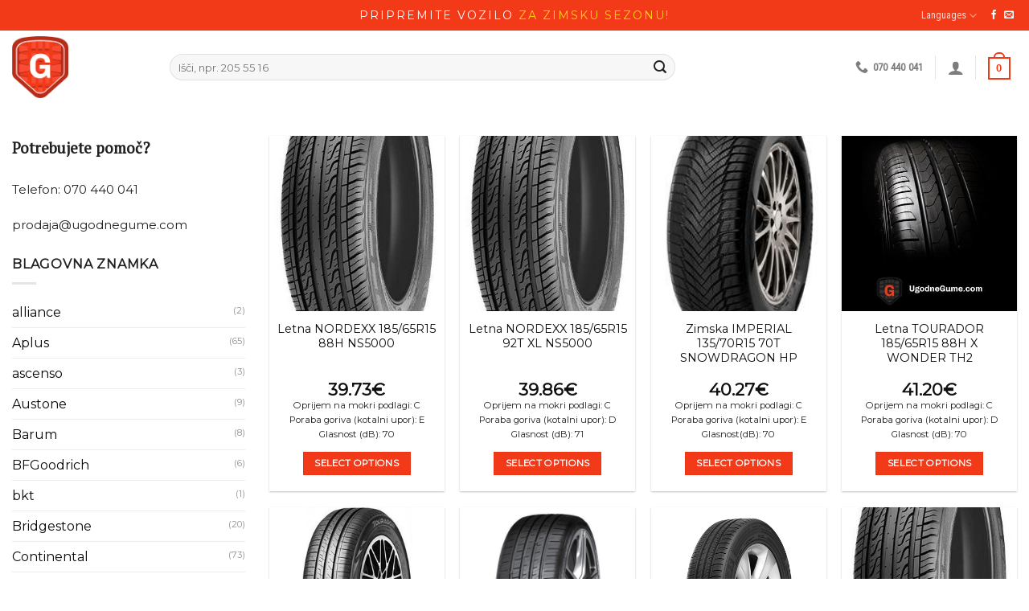

--- FILE ---
content_type: text/html; charset=UTF-8
request_url: https://ugodnegume.com/premer/15/
body_size: 20546
content:
<!DOCTYPE html>
<!--[if IE 9 ]> <html dir="ltr" lang="en-US" prefix="og: https://ogp.me/ns#" class="ie9 loading-site no-js"> <![endif]-->
<!--[if IE 8 ]> <html dir="ltr" lang="en-US" prefix="og: https://ogp.me/ns#" class="ie8 loading-site no-js"> <![endif]-->
<!--[if (gte IE 9)|!(IE)]><!--><html dir="ltr" lang="en-US" prefix="og: https://ogp.me/ns#" class="loading-site no-js"> <!--<![endif]-->
<head>
	<meta charset="UTF-8" />
	<link rel="profile" href="http://gmpg.org/xfn/11" />
	<link rel="pingback" href="https://ugodnegume.com/xmlrpc.php" />

	<script>(function(html){html.className = html.className.replace(/\bno-js\b/,'js')})(document.documentElement);</script>
<title>15 - Ugodnegume.com</title>
	<style>img:is([sizes="auto" i], [sizes^="auto," i]) { contain-intrinsic-size: 3000px 1500px }</style>
	
		<!-- All in One SEO 4.7.9 - aioseo.com -->
	<meta name="robots" content="max-image-preview:large" />
	<link rel="canonical" href="https://ugodnegume.com/premer/15/" />
	<link rel="next" href="https://ugodnegume.com/premer/15/page/2/" />
	<meta name="generator" content="All in One SEO (AIOSEO) 4.7.9" />
		<script type="application/ld+json" class="aioseo-schema">
			{"@context":"https:\/\/schema.org","@graph":[{"@type":"BreadcrumbList","@id":"https:\/\/ugodnegume.com\/premer\/15\/#breadcrumblist","itemListElement":[{"@type":"ListItem","@id":"https:\/\/ugodnegume.com\/#listItem","position":1,"name":"Home","item":"https:\/\/ugodnegume.com\/","nextItem":{"@type":"ListItem","@id":"https:\/\/ugodnegume.com\/premer\/15\/#listItem","name":"15"}},{"@type":"ListItem","@id":"https:\/\/ugodnegume.com\/premer\/15\/#listItem","position":2,"name":"15","previousItem":{"@type":"ListItem","@id":"https:\/\/ugodnegume.com\/#listItem","name":"Home"}}]},{"@type":"CollectionPage","@id":"https:\/\/ugodnegume.com\/premer\/15\/#collectionpage","url":"https:\/\/ugodnegume.com\/premer\/15\/","name":"15 - Ugodnegume.com","inLanguage":"en-US","isPartOf":{"@id":"https:\/\/ugodnegume.com\/#website"},"breadcrumb":{"@id":"https:\/\/ugodnegume.com\/premer\/15\/#breadcrumblist"}},{"@type":"Organization","@id":"https:\/\/ugodnegume.com\/#organization","name":"Ugodnegume.com","url":"https:\/\/ugodnegume.com\/","logo":{"@type":"ImageObject","url":"https:\/\/www.ugodnegume.com\/wp-content\/uploads\/2020\/10\/UgodneGumeLogo3.png","@id":"https:\/\/ugodnegume.com\/premer\/15\/#organizationLogo"},"image":{"@id":"https:\/\/ugodnegume.com\/premer\/15\/#organizationLogo"}},{"@type":"WebSite","@id":"https:\/\/ugodnegume.com\/#website","url":"https:\/\/ugodnegume.com\/","name":"Ugodnegume.com","inLanguage":"en-US","publisher":{"@id":"https:\/\/ugodnegume.com\/#organization"}}]}
		</script>
		<!-- All in One SEO -->

<meta name="viewport" content="width=device-width, initial-scale=1, maximum-scale=1" /><link rel='dns-prefetch' href='//static.klaviyo.com' />
<link rel='dns-prefetch' href='//maxcdn.bootstrapcdn.com' />
<link rel='dns-prefetch' href='//fonts.googleapis.com' />
<link rel="alternate" type="application/rss+xml" title="Ugodnegume.com &raquo; Feed" href="https://ugodnegume.com/feed/" />
<link rel="alternate" type="application/rss+xml" title="Ugodnegume.com &raquo; Comments Feed" href="https://ugodnegume.com/comments/feed/" />
<link rel="alternate" type="application/rss+xml" title="Ugodnegume.com &raquo; 15 PREMER Feed" href="https://ugodnegume.com/premer/15/feed/" />
		<!-- This site uses the Google Analytics by MonsterInsights plugin v9.2.4 - Using Analytics tracking - https://www.monsterinsights.com/ -->
		<!-- Note: MonsterInsights is not currently configured on this site. The site owner needs to authenticate with Google Analytics in the MonsterInsights settings panel. -->
					<!-- No tracking code set -->
				<!-- / Google Analytics by MonsterInsights -->
		<script type="text/javascript">
/* <![CDATA[ */
window._wpemojiSettings = {"baseUrl":"https:\/\/s.w.org\/images\/core\/emoji\/15.0.3\/72x72\/","ext":".png","svgUrl":"https:\/\/s.w.org\/images\/core\/emoji\/15.0.3\/svg\/","svgExt":".svg","source":{"concatemoji":"https:\/\/ugodnegume.com\/wp-includes\/js\/wp-emoji-release.min.js?ver=6.7.4"}};
/*! This file is auto-generated */
!function(i,n){var o,s,e;function c(e){try{var t={supportTests:e,timestamp:(new Date).valueOf()};sessionStorage.setItem(o,JSON.stringify(t))}catch(e){}}function p(e,t,n){e.clearRect(0,0,e.canvas.width,e.canvas.height),e.fillText(t,0,0);var t=new Uint32Array(e.getImageData(0,0,e.canvas.width,e.canvas.height).data),r=(e.clearRect(0,0,e.canvas.width,e.canvas.height),e.fillText(n,0,0),new Uint32Array(e.getImageData(0,0,e.canvas.width,e.canvas.height).data));return t.every(function(e,t){return e===r[t]})}function u(e,t,n){switch(t){case"flag":return n(e,"\ud83c\udff3\ufe0f\u200d\u26a7\ufe0f","\ud83c\udff3\ufe0f\u200b\u26a7\ufe0f")?!1:!n(e,"\ud83c\uddfa\ud83c\uddf3","\ud83c\uddfa\u200b\ud83c\uddf3")&&!n(e,"\ud83c\udff4\udb40\udc67\udb40\udc62\udb40\udc65\udb40\udc6e\udb40\udc67\udb40\udc7f","\ud83c\udff4\u200b\udb40\udc67\u200b\udb40\udc62\u200b\udb40\udc65\u200b\udb40\udc6e\u200b\udb40\udc67\u200b\udb40\udc7f");case"emoji":return!n(e,"\ud83d\udc26\u200d\u2b1b","\ud83d\udc26\u200b\u2b1b")}return!1}function f(e,t,n){var r="undefined"!=typeof WorkerGlobalScope&&self instanceof WorkerGlobalScope?new OffscreenCanvas(300,150):i.createElement("canvas"),a=r.getContext("2d",{willReadFrequently:!0}),o=(a.textBaseline="top",a.font="600 32px Arial",{});return e.forEach(function(e){o[e]=t(a,e,n)}),o}function t(e){var t=i.createElement("script");t.src=e,t.defer=!0,i.head.appendChild(t)}"undefined"!=typeof Promise&&(o="wpEmojiSettingsSupports",s=["flag","emoji"],n.supports={everything:!0,everythingExceptFlag:!0},e=new Promise(function(e){i.addEventListener("DOMContentLoaded",e,{once:!0})}),new Promise(function(t){var n=function(){try{var e=JSON.parse(sessionStorage.getItem(o));if("object"==typeof e&&"number"==typeof e.timestamp&&(new Date).valueOf()<e.timestamp+604800&&"object"==typeof e.supportTests)return e.supportTests}catch(e){}return null}();if(!n){if("undefined"!=typeof Worker&&"undefined"!=typeof OffscreenCanvas&&"undefined"!=typeof URL&&URL.createObjectURL&&"undefined"!=typeof Blob)try{var e="postMessage("+f.toString()+"("+[JSON.stringify(s),u.toString(),p.toString()].join(",")+"));",r=new Blob([e],{type:"text/javascript"}),a=new Worker(URL.createObjectURL(r),{name:"wpTestEmojiSupports"});return void(a.onmessage=function(e){c(n=e.data),a.terminate(),t(n)})}catch(e){}c(n=f(s,u,p))}t(n)}).then(function(e){for(var t in e)n.supports[t]=e[t],n.supports.everything=n.supports.everything&&n.supports[t],"flag"!==t&&(n.supports.everythingExceptFlag=n.supports.everythingExceptFlag&&n.supports[t]);n.supports.everythingExceptFlag=n.supports.everythingExceptFlag&&!n.supports.flag,n.DOMReady=!1,n.readyCallback=function(){n.DOMReady=!0}}).then(function(){return e}).then(function(){var e;n.supports.everything||(n.readyCallback(),(e=n.source||{}).concatemoji?t(e.concatemoji):e.wpemoji&&e.twemoji&&(t(e.twemoji),t(e.wpemoji)))}))}((window,document),window._wpemojiSettings);
/* ]]> */
</script>
<style id='wp-emoji-styles-inline-css' type='text/css'>

	img.wp-smiley, img.emoji {
		display: inline !important;
		border: none !important;
		box-shadow: none !important;
		height: 1em !important;
		width: 1em !important;
		margin: 0 0.07em !important;
		vertical-align: -0.1em !important;
		background: none !important;
		padding: 0 !important;
	}
</style>
<link rel='stylesheet' id='wp-block-library-css' href='https://ugodnegume.com/wp-includes/css/dist/block-library/style.min.css?ver=6.7.4' type='text/css' media='all' />
<style id='classic-theme-styles-inline-css' type='text/css'>
/*! This file is auto-generated */
.wp-block-button__link{color:#fff;background-color:#32373c;border-radius:9999px;box-shadow:none;text-decoration:none;padding:calc(.667em + 2px) calc(1.333em + 2px);font-size:1.125em}.wp-block-file__button{background:#32373c;color:#fff;text-decoration:none}
</style>
<style id='global-styles-inline-css' type='text/css'>
:root{--wp--preset--aspect-ratio--square: 1;--wp--preset--aspect-ratio--4-3: 4/3;--wp--preset--aspect-ratio--3-4: 3/4;--wp--preset--aspect-ratio--3-2: 3/2;--wp--preset--aspect-ratio--2-3: 2/3;--wp--preset--aspect-ratio--16-9: 16/9;--wp--preset--aspect-ratio--9-16: 9/16;--wp--preset--color--black: #000000;--wp--preset--color--cyan-bluish-gray: #abb8c3;--wp--preset--color--white: #ffffff;--wp--preset--color--pale-pink: #f78da7;--wp--preset--color--vivid-red: #cf2e2e;--wp--preset--color--luminous-vivid-orange: #ff6900;--wp--preset--color--luminous-vivid-amber: #fcb900;--wp--preset--color--light-green-cyan: #7bdcb5;--wp--preset--color--vivid-green-cyan: #00d084;--wp--preset--color--pale-cyan-blue: #8ed1fc;--wp--preset--color--vivid-cyan-blue: #0693e3;--wp--preset--color--vivid-purple: #9b51e0;--wp--preset--gradient--vivid-cyan-blue-to-vivid-purple: linear-gradient(135deg,rgba(6,147,227,1) 0%,rgb(155,81,224) 100%);--wp--preset--gradient--light-green-cyan-to-vivid-green-cyan: linear-gradient(135deg,rgb(122,220,180) 0%,rgb(0,208,130) 100%);--wp--preset--gradient--luminous-vivid-amber-to-luminous-vivid-orange: linear-gradient(135deg,rgba(252,185,0,1) 0%,rgba(255,105,0,1) 100%);--wp--preset--gradient--luminous-vivid-orange-to-vivid-red: linear-gradient(135deg,rgba(255,105,0,1) 0%,rgb(207,46,46) 100%);--wp--preset--gradient--very-light-gray-to-cyan-bluish-gray: linear-gradient(135deg,rgb(238,238,238) 0%,rgb(169,184,195) 100%);--wp--preset--gradient--cool-to-warm-spectrum: linear-gradient(135deg,rgb(74,234,220) 0%,rgb(151,120,209) 20%,rgb(207,42,186) 40%,rgb(238,44,130) 60%,rgb(251,105,98) 80%,rgb(254,248,76) 100%);--wp--preset--gradient--blush-light-purple: linear-gradient(135deg,rgb(255,206,236) 0%,rgb(152,150,240) 100%);--wp--preset--gradient--blush-bordeaux: linear-gradient(135deg,rgb(254,205,165) 0%,rgb(254,45,45) 50%,rgb(107,0,62) 100%);--wp--preset--gradient--luminous-dusk: linear-gradient(135deg,rgb(255,203,112) 0%,rgb(199,81,192) 50%,rgb(65,88,208) 100%);--wp--preset--gradient--pale-ocean: linear-gradient(135deg,rgb(255,245,203) 0%,rgb(182,227,212) 50%,rgb(51,167,181) 100%);--wp--preset--gradient--electric-grass: linear-gradient(135deg,rgb(202,248,128) 0%,rgb(113,206,126) 100%);--wp--preset--gradient--midnight: linear-gradient(135deg,rgb(2,3,129) 0%,rgb(40,116,252) 100%);--wp--preset--font-size--small: 13px;--wp--preset--font-size--medium: 20px;--wp--preset--font-size--large: 36px;--wp--preset--font-size--x-large: 42px;--wp--preset--font-family--inter: "Inter", sans-serif;--wp--preset--font-family--cardo: Cardo;--wp--preset--spacing--20: 0.44rem;--wp--preset--spacing--30: 0.67rem;--wp--preset--spacing--40: 1rem;--wp--preset--spacing--50: 1.5rem;--wp--preset--spacing--60: 2.25rem;--wp--preset--spacing--70: 3.38rem;--wp--preset--spacing--80: 5.06rem;--wp--preset--shadow--natural: 6px 6px 9px rgba(0, 0, 0, 0.2);--wp--preset--shadow--deep: 12px 12px 50px rgba(0, 0, 0, 0.4);--wp--preset--shadow--sharp: 6px 6px 0px rgba(0, 0, 0, 0.2);--wp--preset--shadow--outlined: 6px 6px 0px -3px rgba(255, 255, 255, 1), 6px 6px rgba(0, 0, 0, 1);--wp--preset--shadow--crisp: 6px 6px 0px rgba(0, 0, 0, 1);}:where(.is-layout-flex){gap: 0.5em;}:where(.is-layout-grid){gap: 0.5em;}body .is-layout-flex{display: flex;}.is-layout-flex{flex-wrap: wrap;align-items: center;}.is-layout-flex > :is(*, div){margin: 0;}body .is-layout-grid{display: grid;}.is-layout-grid > :is(*, div){margin: 0;}:where(.wp-block-columns.is-layout-flex){gap: 2em;}:where(.wp-block-columns.is-layout-grid){gap: 2em;}:where(.wp-block-post-template.is-layout-flex){gap: 1.25em;}:where(.wp-block-post-template.is-layout-grid){gap: 1.25em;}.has-black-color{color: var(--wp--preset--color--black) !important;}.has-cyan-bluish-gray-color{color: var(--wp--preset--color--cyan-bluish-gray) !important;}.has-white-color{color: var(--wp--preset--color--white) !important;}.has-pale-pink-color{color: var(--wp--preset--color--pale-pink) !important;}.has-vivid-red-color{color: var(--wp--preset--color--vivid-red) !important;}.has-luminous-vivid-orange-color{color: var(--wp--preset--color--luminous-vivid-orange) !important;}.has-luminous-vivid-amber-color{color: var(--wp--preset--color--luminous-vivid-amber) !important;}.has-light-green-cyan-color{color: var(--wp--preset--color--light-green-cyan) !important;}.has-vivid-green-cyan-color{color: var(--wp--preset--color--vivid-green-cyan) !important;}.has-pale-cyan-blue-color{color: var(--wp--preset--color--pale-cyan-blue) !important;}.has-vivid-cyan-blue-color{color: var(--wp--preset--color--vivid-cyan-blue) !important;}.has-vivid-purple-color{color: var(--wp--preset--color--vivid-purple) !important;}.has-black-background-color{background-color: var(--wp--preset--color--black) !important;}.has-cyan-bluish-gray-background-color{background-color: var(--wp--preset--color--cyan-bluish-gray) !important;}.has-white-background-color{background-color: var(--wp--preset--color--white) !important;}.has-pale-pink-background-color{background-color: var(--wp--preset--color--pale-pink) !important;}.has-vivid-red-background-color{background-color: var(--wp--preset--color--vivid-red) !important;}.has-luminous-vivid-orange-background-color{background-color: var(--wp--preset--color--luminous-vivid-orange) !important;}.has-luminous-vivid-amber-background-color{background-color: var(--wp--preset--color--luminous-vivid-amber) !important;}.has-light-green-cyan-background-color{background-color: var(--wp--preset--color--light-green-cyan) !important;}.has-vivid-green-cyan-background-color{background-color: var(--wp--preset--color--vivid-green-cyan) !important;}.has-pale-cyan-blue-background-color{background-color: var(--wp--preset--color--pale-cyan-blue) !important;}.has-vivid-cyan-blue-background-color{background-color: var(--wp--preset--color--vivid-cyan-blue) !important;}.has-vivid-purple-background-color{background-color: var(--wp--preset--color--vivid-purple) !important;}.has-black-border-color{border-color: var(--wp--preset--color--black) !important;}.has-cyan-bluish-gray-border-color{border-color: var(--wp--preset--color--cyan-bluish-gray) !important;}.has-white-border-color{border-color: var(--wp--preset--color--white) !important;}.has-pale-pink-border-color{border-color: var(--wp--preset--color--pale-pink) !important;}.has-vivid-red-border-color{border-color: var(--wp--preset--color--vivid-red) !important;}.has-luminous-vivid-orange-border-color{border-color: var(--wp--preset--color--luminous-vivid-orange) !important;}.has-luminous-vivid-amber-border-color{border-color: var(--wp--preset--color--luminous-vivid-amber) !important;}.has-light-green-cyan-border-color{border-color: var(--wp--preset--color--light-green-cyan) !important;}.has-vivid-green-cyan-border-color{border-color: var(--wp--preset--color--vivid-green-cyan) !important;}.has-pale-cyan-blue-border-color{border-color: var(--wp--preset--color--pale-cyan-blue) !important;}.has-vivid-cyan-blue-border-color{border-color: var(--wp--preset--color--vivid-cyan-blue) !important;}.has-vivid-purple-border-color{border-color: var(--wp--preset--color--vivid-purple) !important;}.has-vivid-cyan-blue-to-vivid-purple-gradient-background{background: var(--wp--preset--gradient--vivid-cyan-blue-to-vivid-purple) !important;}.has-light-green-cyan-to-vivid-green-cyan-gradient-background{background: var(--wp--preset--gradient--light-green-cyan-to-vivid-green-cyan) !important;}.has-luminous-vivid-amber-to-luminous-vivid-orange-gradient-background{background: var(--wp--preset--gradient--luminous-vivid-amber-to-luminous-vivid-orange) !important;}.has-luminous-vivid-orange-to-vivid-red-gradient-background{background: var(--wp--preset--gradient--luminous-vivid-orange-to-vivid-red) !important;}.has-very-light-gray-to-cyan-bluish-gray-gradient-background{background: var(--wp--preset--gradient--very-light-gray-to-cyan-bluish-gray) !important;}.has-cool-to-warm-spectrum-gradient-background{background: var(--wp--preset--gradient--cool-to-warm-spectrum) !important;}.has-blush-light-purple-gradient-background{background: var(--wp--preset--gradient--blush-light-purple) !important;}.has-blush-bordeaux-gradient-background{background: var(--wp--preset--gradient--blush-bordeaux) !important;}.has-luminous-dusk-gradient-background{background: var(--wp--preset--gradient--luminous-dusk) !important;}.has-pale-ocean-gradient-background{background: var(--wp--preset--gradient--pale-ocean) !important;}.has-electric-grass-gradient-background{background: var(--wp--preset--gradient--electric-grass) !important;}.has-midnight-gradient-background{background: var(--wp--preset--gradient--midnight) !important;}.has-small-font-size{font-size: var(--wp--preset--font-size--small) !important;}.has-medium-font-size{font-size: var(--wp--preset--font-size--medium) !important;}.has-large-font-size{font-size: var(--wp--preset--font-size--large) !important;}.has-x-large-font-size{font-size: var(--wp--preset--font-size--x-large) !important;}
:where(.wp-block-post-template.is-layout-flex){gap: 1.25em;}:where(.wp-block-post-template.is-layout-grid){gap: 1.25em;}
:where(.wp-block-columns.is-layout-flex){gap: 2em;}:where(.wp-block-columns.is-layout-grid){gap: 2em;}
:root :where(.wp-block-pullquote){font-size: 1.5em;line-height: 1.6;}
</style>
<link rel='stylesheet' id='contact-form-7-css' href='https://ugodnegume.com/wp-content/plugins/contact-form-7/includes/css/styles.css?ver=6.0.3' type='text/css' media='all' />
<link rel='stylesheet' id='woof-css' href='https://ugodnegume.com/wp-content/plugins/woocommerce-products-filter/css/front.css?ver=2.2.9.4' type='text/css' media='all' />
<style id='woof-inline-css' type='text/css'>

.woof_products_top_panel li span, .woof_products_top_panel2 li span{background: url(https://ugodnegume.com/wp-content/plugins/woocommerce-products-filter/img/delete.png);background-size: 14px 14px;background-repeat: no-repeat;background-position: right;}
.woof_edit_view{
                    display: none;
                }
.woof_reset_search_form{display:none;}
.woof_turbo_mode_overlay{
display: none !important;
}
</style>
<link rel='stylesheet' id='chosen-drop-down-css' href='https://ugodnegume.com/wp-content/plugins/woocommerce-products-filter/js/chosen/chosen.min.css?ver=2.2.9.4' type='text/css' media='all' />
<style id='woocommerce-inline-inline-css' type='text/css'>
.woocommerce form .form-row .required { visibility: visible; }
</style>
<link rel='stylesheet' id='brands-styles-css' href='https://ugodnegume.com/wp-content/plugins/woocommerce/assets/css/brands.css?ver=9.6.3' type='text/css' media='all' />
<link rel='stylesheet' id='load-fa-css' href='https://maxcdn.bootstrapcdn.com/font-awesome/4.7.0/css/font-awesome.min.css?ver=6.7.4' type='text/css' media='all' />
<link rel='stylesheet' id='flatsome-icons-css' href='https://ugodnegume.com/wp-content/themes/flatsome/assets/css/fl-icons.css?ver=3.12' type='text/css' media='all' />
<link rel='stylesheet' id='leanpay_cene_css-css' href='https://ugodnegume.com/wp-content/plugins/leanpay-obrocne-cene/assets/css/style.min.css?ver=1.0.6' type='text/css' media='all' />
<link rel='stylesheet' id='flatsome-main-css' href='https://ugodnegume.com/wp-content/themes/flatsome/assets/css/flatsome.css?ver=3.12.0' type='text/css' media='all' />
<link rel='stylesheet' id='flatsome-shop-css' href='https://ugodnegume.com/wp-content/themes/flatsome/assets/css/flatsome-shop.css?ver=3.12.0' type='text/css' media='all' />
<link rel='stylesheet' id='flatsome-style-css' href='https://ugodnegume.com/wp-content/themes/flatsome-child/style.css?ver=3.0' type='text/css' media='all' />
<link rel='stylesheet' id='flatsome-googlefonts-css' href='//fonts.googleapis.com/css?family=PT+Serif%3Aregular%2Cregular%7CMontserrat%3Aregular%2Cregular%7CRoboto+Condensed%3Aregular%2Cregular%7CLato%3Aregular%2Cregular&#038;display=swap&#038;ver=3.9' type='text/css' media='all' />
<script type="text/javascript" src="https://ugodnegume.com/wp-includes/js/jquery/jquery.min.js?ver=3.7.1" id="jquery-core-js"></script>
<script type="text/javascript" src="https://ugodnegume.com/wp-content/plugins/woocommerce/assets/js/jquery-blockui/jquery.blockUI.min.js?ver=2.7.0-wc.9.6.3" id="jquery-blockui-js" defer="defer" data-wp-strategy="defer"></script>
<script type="text/javascript" id="wc-add-to-cart-js-extra">
/* <![CDATA[ */
var wc_add_to_cart_params = {"ajax_url":"\/wp-admin\/admin-ajax.php","wc_ajax_url":"\/?wc-ajax=%%endpoint%%","i18n_view_cart":"View cart","cart_url":"https:\/\/ugodnegume.com\/kosarica\/","is_cart":"","cart_redirect_after_add":"yes"};
/* ]]> */
</script>
<script type="text/javascript" src="https://ugodnegume.com/wp-content/plugins/woocommerce/assets/js/frontend/add-to-cart.min.js?ver=9.6.3" id="wc-add-to-cart-js" defer="defer" data-wp-strategy="defer"></script>
<script type="text/javascript" src="https://ugodnegume.com/wp-content/plugins/woocommerce/assets/js/js-cookie/js.cookie.min.js?ver=2.1.4-wc.9.6.3" id="js-cookie-js" defer="defer" data-wp-strategy="defer"></script>
<script type="text/javascript" id="woocommerce-js-extra">
/* <![CDATA[ */
var woocommerce_params = {"ajax_url":"\/wp-admin\/admin-ajax.php","wc_ajax_url":"\/?wc-ajax=%%endpoint%%"};
/* ]]> */
</script>
<script type="text/javascript" src="https://ugodnegume.com/wp-content/plugins/woocommerce/assets/js/frontend/woocommerce.min.js?ver=9.6.3" id="woocommerce-js" defer="defer" data-wp-strategy="defer"></script>
<script type="text/javascript" id="wc-settings-dep-in-header-js-after">
/* <![CDATA[ */
console.warn( "Scripts that have a dependency on [wc-settings, wc-blocks-checkout] must be loaded in the footer, klaviyo-klaviyo-checkout-block-editor-script was registered to load in the header, but has been switched to load in the footer instead. See https://github.com/woocommerce/woocommerce-gutenberg-products-block/pull/5059" );
console.warn( "Scripts that have a dependency on [wc-settings, wc-blocks-checkout] must be loaded in the footer, klaviyo-klaviyo-checkout-block-view-script was registered to load in the header, but has been switched to load in the footer instead. See https://github.com/woocommerce/woocommerce-gutenberg-products-block/pull/5059" );
/* ]]> */
</script>
<link rel="https://api.w.org/" href="https://ugodnegume.com/wp-json/" /><link rel="EditURI" type="application/rsd+xml" title="RSD" href="https://ugodnegume.com/xmlrpc.php?rsd" />
<meta name="generator" content="WordPress 6.7.4" />
<meta name="generator" content="WooCommerce 9.6.3" />
<style>.bg{opacity: 0; transition: opacity 1s; -webkit-transition: opacity 1s;} .bg-loaded{opacity: 1;}</style><!--[if IE]><link rel="stylesheet" type="text/css" href="https://ugodnegume.com/wp-content/themes/flatsome/assets/css/ie-fallback.css"><script src="//cdnjs.cloudflare.com/ajax/libs/html5shiv/3.6.1/html5shiv.js"></script><script>var head = document.getElementsByTagName('head')[0],style = document.createElement('style');style.type = 'text/css';style.styleSheet.cssText = ':before,:after{content:none !important';head.appendChild(style);setTimeout(function(){head.removeChild(style);}, 0);</script><script src="https://ugodnegume.com/wp-content/themes/flatsome/assets/libs/ie-flexibility.js"></script><![endif]-->	<noscript><style>.woocommerce-product-gallery{ opacity: 1 !important; }</style></noscript>
	<meta name="facebook-domain-verification" content="wk22rmfb2gxp2uyoolvzi21044jsh8" /><style class='wp-fonts-local' type='text/css'>
@font-face{font-family:Inter;font-style:normal;font-weight:300 900;font-display:fallback;src:url('https://ugodnegume.com/wp-content/plugins/woocommerce/assets/fonts/Inter-VariableFont_slnt,wght.woff2') format('woff2');font-stretch:normal;}
@font-face{font-family:Cardo;font-style:normal;font-weight:400;font-display:fallback;src:url('https://ugodnegume.com/wp-content/plugins/woocommerce/assets/fonts/cardo_normal_400.woff2') format('woff2');}
</style>
<style id="custom-css" type="text/css">:root {--primary-color: #f23918;}.full-width .ubermenu-nav, .container, .row{max-width: 1420px}.row.row-collapse{max-width: 1390px}.row.row-small{max-width: 1412.5px}.row.row-large{max-width: 1450px}.header-main{height: 91px}#logo img{max-height: 91px}#logo{width:166px;}#logo img{padding:7px 0;}.header-bottom{min-height: 10px}.header-top{min-height: 30px}.transparent .header-main{height: 30px}.transparent #logo img{max-height: 30px}.has-transparent + .page-title:first-of-type,.has-transparent + #main > .page-title,.has-transparent + #main > div > .page-title,.has-transparent + #main .page-header-wrapper:first-of-type .page-title{padding-top: 110px;}.header.show-on-scroll,.stuck .header-main{height:71px!important}.stuck #logo img{max-height: 71px!important}.search-form{ width: 74%;}.header-bg-color, .header-wrapper {background-color: rgba(255,255,255,0.9)}.header-bottom {background-color: rgba(66,66,66,0)}.header-main .nav > li > a{line-height: 43px }.stuck .header-main .nav > li > a{line-height: 23px }.header-bottom-nav > li > a{line-height: 2px }@media (max-width: 549px) {.header-main{height: 70px}#logo img{max-height: 70px}}/* Color */.accordion-title.active, .has-icon-bg .icon .icon-inner,.logo a, .primary.is-underline, .primary.is-link, .badge-outline .badge-inner, .nav-outline > li.active> a,.nav-outline >li.active > a, .cart-icon strong,[data-color='primary'], .is-outline.primary{color: #f23918;}/* Color !important */[data-text-color="primary"]{color: #f23918!important;}/* Background Color */[data-text-bg="primary"]{background-color: #f23918;}/* Background */.scroll-to-bullets a,.featured-title, .label-new.menu-item > a:after, .nav-pagination > li > .current,.nav-pagination > li > span:hover,.nav-pagination > li > a:hover,.has-hover:hover .badge-outline .badge-inner,button[type="submit"], .button.wc-forward:not(.checkout):not(.checkout-button), .button.submit-button, .button.primary:not(.is-outline),.featured-table .title,.is-outline:hover, .has-icon:hover .icon-label,.nav-dropdown-bold .nav-column li > a:hover, .nav-dropdown.nav-dropdown-bold > li > a:hover, .nav-dropdown-bold.dark .nav-column li > a:hover, .nav-dropdown.nav-dropdown-bold.dark > li > a:hover, .is-outline:hover, .tagcloud a:hover,.grid-tools a, input[type='submit']:not(.is-form), .box-badge:hover .box-text, input.button.alt,.nav-box > li > a:hover,.nav-box > li.active > a,.nav-pills > li.active > a ,.current-dropdown .cart-icon strong, .cart-icon:hover strong, .nav-line-bottom > li > a:before, .nav-line-grow > li > a:before, .nav-line > li > a:before,.banner, .header-top, .slider-nav-circle .flickity-prev-next-button:hover svg, .slider-nav-circle .flickity-prev-next-button:hover .arrow, .primary.is-outline:hover, .button.primary:not(.is-outline), input[type='submit'].primary, input[type='submit'].primary, input[type='reset'].button, input[type='button'].primary, .badge-inner{background-color: #f23918;}/* Border */.nav-vertical.nav-tabs > li.active > a,.scroll-to-bullets a.active,.nav-pagination > li > .current,.nav-pagination > li > span:hover,.nav-pagination > li > a:hover,.has-hover:hover .badge-outline .badge-inner,.accordion-title.active,.featured-table,.is-outline:hover, .tagcloud a:hover,blockquote, .has-border, .cart-icon strong:after,.cart-icon strong,.blockUI:before, .processing:before,.loading-spin, .slider-nav-circle .flickity-prev-next-button:hover svg, .slider-nav-circle .flickity-prev-next-button:hover .arrow, .primary.is-outline:hover{border-color: #f23918}.nav-tabs > li.active > a{border-top-color: #f23918}.widget_shopping_cart_content .blockUI.blockOverlay:before { border-left-color: #f23918 }.woocommerce-checkout-review-order .blockUI.blockOverlay:before { border-left-color: #f23918 }/* Fill */.slider .flickity-prev-next-button:hover svg,.slider .flickity-prev-next-button:hover .arrow{fill: #f23918;}/* Background Color */[data-icon-label]:after, .secondary.is-underline:hover,.secondary.is-outline:hover,.icon-label,.button.secondary:not(.is-outline),.button.alt:not(.is-outline), .badge-inner.on-sale, .button.checkout, .single_add_to_cart_button, .current .breadcrumb-step{ background-color:#404041; }[data-text-bg="secondary"]{background-color: #404041;}/* Color */.secondary.is-underline,.secondary.is-link, .secondary.is-outline,.stars a.active, .star-rating:before, .woocommerce-page .star-rating:before,.star-rating span:before, .color-secondary{color: #404041}/* Color !important */[data-text-color="secondary"]{color: #404041!important;}/* Border */.secondary.is-outline:hover{border-color:#404041}body{font-size: 100%;}@media screen and (max-width: 549px){body{font-size: 100%;}}body{font-family:"Montserrat", sans-serif}body{font-weight: 0}body{color: #222222}.nav > li > a {font-family:"Roboto Condensed", sans-serif;}.mobile-sidebar-levels-2 .nav > li > ul > li > a {font-family:"Roboto Condensed", sans-serif;}.nav > li > a {font-weight: 0;}.mobile-sidebar-levels-2 .nav > li > ul > li > a {font-weight: 0;}h1,h2,h3,h4,h5,h6,.heading-font, .off-canvas-center .nav-sidebar.nav-vertical > li > a{font-family: "PT Serif", sans-serif;}h1,h2,h3,h4,h5,h6,.heading-font,.banner h1,.banner h2{font-weight: 0;}h1,h2,h3,h4,h5,h6,.heading-font{color: #222222;}.section-title span{text-transform: none;}.alt-font{font-family: "Lato", sans-serif;}.alt-font{font-weight: 0!important;}a{color: #0a0a0a;}a:hover{color: #0a0a0a;}.tagcloud a:hover{border-color: #0a0a0a;background-color: #0a0a0a;}.products.has-equal-box-heights .box-image {padding-top: 100%;}@media screen and (min-width: 550px){.products .box-vertical .box-image{min-width: 500px!important;width: 500px!important;}}.absolute-footer, html{background-color: #ffffff}button[name='update_cart'] { display: none; }.label-new.menu-item > a:after{content:"New";}.label-hot.menu-item > a:after{content:"Hot";}.label-sale.menu-item > a:after{content:"Sale";}.label-popular.menu-item > a:after{content:"Popular";}</style><style id="infinite-scroll-css" type="text/css">.page-load-status,.archive .woocommerce-pagination {display: none;}</style></head>

<body class="archive tax-pa_premer term-61 theme-flatsome wc-braintree-body woocommerce woocommerce-page woocommerce-no-js full-width lightbox nav-dropdown-has-arrow">



<a class="skip-link screen-reader-text" href="#main">Skip to content</a>

<div id="wrapper">

	
	<header id="header" class="header has-sticky sticky-jump">
		<div class="header-wrapper">
			<div id="top-bar" class="header-top hide-for-sticky nav-dark flex-has-center hide-for-medium">
    <div class="flex-row container">
      <div class="flex-col hide-for-medium flex-left">
          <ul class="nav nav-left medium-nav-center nav-small  nav-divided">
                        </ul>
      </div>

      <div class="flex-col hide-for-medium flex-center">
          <ul class="nav nav-center nav-small  nav-divided">
              <li class="header-block"><div class="header-block-block-1"><p>Pripremite vozilo <span>za zimsku sezonu! </span></p></div></li>          </ul>
      </div>

      <div class="flex-col hide-for-medium flex-right">
         <ul class="nav top-bar-nav nav-right nav-small  nav-divided">
              <li class="has-dropdown header-language-dropdown">
	<a href="#">
		Languages				<i class="icon-angle-down" ></i>	</a>
	<ul class="nav-dropdown nav-dropdown-default">
		<li><a>You need Polylang or WPML plugin for this to work. You can remove it from Theme Options.</a></li>	</ul>
</li>
<li class="html header-social-icons ml-0">
	<div class="social-icons follow-icons" ><a href="https://www.facebook.com/UgodneGumecom-101208208463722" target="_blank" data-label="Facebook"  rel="noopener noreferrer nofollow" class="icon plain facebook tooltip" title="Follow on Facebook"><i class="icon-facebook" ></i></a><a href="mailto:info@ugodnegume.com" data-label="E-mail"  rel="nofollow" class="icon plain  email tooltip" title="Send us an email"><i class="icon-envelop" ></i></a></div></li>          </ul>
      </div>

      
    </div>
</div>
<div id="masthead" class="header-main ">
      <div class="header-inner flex-row container logo-left medium-logo-center" role="navigation">

          <!-- Logo -->
          <div id="logo" class="flex-col logo">
            <!-- Header logo -->
<a href="https://ugodnegume.com/" title="Ugodnegume.com" rel="home">
    <img width="166" height="91" src="https://www.ugodnegume.com/wp-content/uploads/2020/10/UgodneGumeLogo3.png" class="header_logo header-logo" alt="Ugodnegume.com"/><img  width="166" height="91" src="https://www.ugodnegume.com/wp-content/uploads/2020/10/UgodneGumeLogo3.png" class="header-logo-dark" alt="Ugodnegume.com"/></a>
          </div>

          <!-- Mobile Left Elements -->
          <div class="flex-col show-for-medium flex-left">
            <ul class="mobile-nav nav nav-left ">
              <li class="nav-icon has-icon">
  <div class="header-button">		<a href="#" data-open="#main-menu" data-pos="center" data-bg="main-menu-overlay" data-color="" class="icon primary button circle is-small" aria-label="Menu" aria-controls="main-menu" aria-expanded="false">
		
		  <i class="icon-menu" ></i>
		  <span class="menu-title uppercase hide-for-small">Menu</span>		</a>
	 </div> </li>            </ul>
          </div>

          <!-- Left Elements -->
          <div class="flex-col hide-for-medium flex-left
            flex-grow">
            <ul class="header-nav header-nav-main nav nav-left  nav-uppercase" >
              <li class="header-search-form search-form html relative has-icon">
	<div class="header-search-form-wrapper">
		<div class="searchform-wrapper ux-search-box relative form-flat is-normal"><form role="search" method="get" class="searchform" action="https://ugodnegume.com/">
	<div class="flex-row relative">
						<div class="flex-col flex-grow">
			<label class="screen-reader-text" for="woocommerce-product-search-field-0">Search for:</label>
			<input type="search" id="woocommerce-product-search-field-0" class="search-field mb-0" placeholder="Išči, npr. 205 55 16" value="" name="s" />
			<input type="hidden" name="post_type" value="product" />
					</div>
		<div class="flex-col">
			<button type="submit" value="Search" class="ux-search-submit submit-button secondary button icon mb-0">
				<i class="icon-search" ></i>			</button>
		</div>
	</div>
	<div class="live-search-results text-left z-top"></div>
</form>
</div>	</div>
</li>            </ul>
          </div>

          <!-- Right Elements -->
          <div class="flex-col hide-for-medium flex-right">
            <ul class="header-nav header-nav-main nav nav-right  nav-uppercase">
              <li class="header-contact-wrapper">
		<ul id="header-contact" class="nav nav-divided nav-uppercase header-contact">
		
					
			
						<li class="">
			  <a href="tel:070 440 041" class="tooltip" title="070 440 041">
			     <i class="icon-phone" style="font-size:16px;"></i>			      <span>070 440 041</span>
			  </a>
			</li>
				</ul>
</li><li class="header-divider"></li><li class="account-item has-icon
    "
>

<a href="https://ugodnegume.com/moj-racun/"
    class="nav-top-link nav-top-not-logged-in is-small"
    data-open="#login-form-popup"  >
  <i class="icon-user" ></i>
</a>



</li>
<li class="header-divider"></li><li class="cart-item has-icon">

	<a href="https://ugodnegume.com/kosarica/" class="header-cart-link off-canvas-toggle nav-top-link is-small" data-open="#cart-popup" data-class="off-canvas-cart" title="Cart" data-pos="right">


    <span class="cart-icon image-icon">
    <strong>0</strong>
  </span>
  </a>



  <!-- Cart Sidebar Popup -->
  <div id="cart-popup" class="mfp-hide widget_shopping_cart">
  <div class="cart-popup-inner inner-padding">
      <div class="cart-popup-title text-center">
          <h4 class="uppercase">Cart</h4>
          <div class="is-divider"></div>
      </div>
      <div class="widget_shopping_cart_content">
          

	<p class="woocommerce-mini-cart__empty-message">No products in the cart.</p>


      </div>
            <div class="cart-sidebar-content relative"></div>  </div>
  </div>

</li>
            </ul>
          </div>

          <!-- Mobile Right Elements -->
          <div class="flex-col show-for-medium flex-right">
            <ul class="mobile-nav nav nav-right ">
              <li class="account-item has-icon">
	<a href="https://ugodnegume.com/moj-racun/"
	class="account-link-mobile is-small" title="My account">
	  <i class="icon-user" ></i>	</a>
</li>
<li class="header-contact-wrapper">
		
	<div class="header-button"><a href="#"
		data-open="#header-contact" 
		data-visible-after="true"  data-class="text-center" data-pos="center" 
		class="icon show-for-medium"><i class="icon-envelop" style="font-size:16px;"></i></a>
	</div>

	<ul id="header-contact" class="nav nav-divided nav-uppercase header-contact hide-for-medium">
		
			
			
						<li class="has-icon">
			  <a href="tel:070 440 041" class="tooltip" title="070 440 041">
			     <i class="icon-phone" style="font-size:16px;"></i>			     070 440 041			  </a>
			</li>
				</ul>
</li><li class="cart-item has-icon">

      <a href="https://ugodnegume.com/kosarica/" class="header-cart-link off-canvas-toggle nav-top-link is-small" data-open="#cart-popup" data-class="off-canvas-cart" title="Cart" data-pos="right">
  
    <span class="cart-icon image-icon">
    <strong>0</strong>
  </span>
  </a>

</li>
            </ul>
          </div>

      </div>
     
      </div><div id="wide-nav" class="header-bottom wide-nav hide-for-sticky nav-dark flex-has-center">
    <div class="flex-row container">

            
                        <div class="flex-col hide-for-medium flex-center">
                <ul class="nav header-nav header-bottom-nav nav-center  nav-uppercase">
                                    </ul>
            </div>
            
            
                          <div class="flex-col show-for-medium flex-grow">
                  <ul class="nav header-bottom-nav nav-center mobile-nav  nav-uppercase">
                      <li class="header-search-form search-form html relative has-icon">
	<div class="header-search-form-wrapper">
		<div class="searchform-wrapper ux-search-box relative form-flat is-normal"><form role="search" method="get" class="searchform" action="https://ugodnegume.com/">
	<div class="flex-row relative">
						<div class="flex-col flex-grow">
			<label class="screen-reader-text" for="woocommerce-product-search-field-1">Search for:</label>
			<input type="search" id="woocommerce-product-search-field-1" class="search-field mb-0" placeholder="Išči, npr. 205 55 16" value="" name="s" />
			<input type="hidden" name="post_type" value="product" />
					</div>
		<div class="flex-col">
			<button type="submit" value="Search" class="ux-search-submit submit-button secondary button icon mb-0">
				<i class="icon-search" ></i>			</button>
		</div>
	</div>
	<div class="live-search-results text-left z-top"></div>
</form>
</div>	</div>
</li>                  </ul>
              </div>
            
    </div>
</div>

<div class="header-bg-container fill"><div class="header-bg-image fill"></div><div class="header-bg-color fill"></div></div>		</div>
	</header>

	<div class="shop-page-title category-page-title page-title ">
	<div class="page-title-inner flex-row  medium-flex-wrap container">
	  <div class="flex-col flex-grow medium-text-center">
	  	<div class="is-small">
	<nav class="woocommerce-breadcrumb breadcrumbs uppercase">Product PREMER <span class="divider">&#47;</span> 15</nav></div>
<div class="category-filtering category-filter-row show-for-medium">
	<a href="#" data-open="#shop-sidebar" data-visible-after="true" data-pos="left" class="filter-button uppercase plain">
		<i class="icon-equalizer"></i>
		<strong>Filter</strong>
	</a>
	<div class="inline-block">
			</div>
</div>
	  </div>
	  <div class="flex-col medium-text-center">
	  	
<p class="woocommerce-result-count hide-for-medium">
	Showing 1&ndash;20 of 1108 results</p>
<form class="woocommerce-ordering" method="get">
	<select name="orderby" class="orderby" aria-label="Shop order">
					<option value="popularity" >Sort by popularity</option>
					<option value="date" >Sort by latest</option>
					<option value="price"  selected='selected'>Sort by price: low to high</option>
					<option value="price-desc" >Sort by price: high to low</option>
			</select>
	<input type="hidden" name="paged" value="1" />
	</form>
	  </div>
	</div>
</div>

	<main id="main" class="">
<div class="row category-page-row">

		<div class="col large-3 hide-for-medium ">
			<div class="is-sticky-column"><div class="is-sticky-column__inner">			<div id="shop-sidebar" class="sidebar-inner col-inner">
				<aside id="custom_html-3" class="widget_text widget widget_custom_html"><div class="textwidget custom-html-widget"><div class="checkout-help">
	<h3>Potrebujete pomoč?</h3>
	<p>Telefon: 070 440 041</p>
	<p>prodaja@ugodnegume.com</p>
</div></div></aside><aside id="woocommerce_layered_nav-4" class="widget woocommerce widget_layered_nav woocommerce-widget-layered-nav"><span class="widget-title shop-sidebar">Blagovna znamka</span><div class="is-divider small"></div><ul class="woocommerce-widget-layered-nav-list"><li class="woocommerce-widget-layered-nav-list__item wc-layered-nav-term "><a rel="nofollow" href="https://ugodnegume.com/premer/15/?filter_znamka=alliance&#038;query_type_znamka=or">alliance</a> <span class="count">(2)</span></li><li class="woocommerce-widget-layered-nav-list__item wc-layered-nav-term "><a rel="nofollow" href="https://ugodnegume.com/premer/15/?filter_znamka=aplus&#038;query_type_znamka=or">Aplus</a> <span class="count">(65)</span></li><li class="woocommerce-widget-layered-nav-list__item wc-layered-nav-term "><a rel="nofollow" href="https://ugodnegume.com/premer/15/?filter_znamka=ascenso&#038;query_type_znamka=or">ascenso</a> <span class="count">(3)</span></li><li class="woocommerce-widget-layered-nav-list__item wc-layered-nav-term "><a rel="nofollow" href="https://ugodnegume.com/premer/15/?filter_znamka=austone&#038;query_type_znamka=or">Austone</a> <span class="count">(9)</span></li><li class="woocommerce-widget-layered-nav-list__item wc-layered-nav-term "><a rel="nofollow" href="https://ugodnegume.com/premer/15/?filter_znamka=barum&#038;query_type_znamka=or">Barum</a> <span class="count">(8)</span></li><li class="woocommerce-widget-layered-nav-list__item wc-layered-nav-term "><a rel="nofollow" href="https://ugodnegume.com/premer/15/?filter_znamka=bfgoodrich&#038;query_type_znamka=or">BFGoodrich</a> <span class="count">(6)</span></li><li class="woocommerce-widget-layered-nav-list__item wc-layered-nav-term "><a rel="nofollow" href="https://ugodnegume.com/premer/15/?filter_znamka=bkt&#038;query_type_znamka=or">bkt</a> <span class="count">(1)</span></li><li class="woocommerce-widget-layered-nav-list__item wc-layered-nav-term "><a rel="nofollow" href="https://ugodnegume.com/premer/15/?filter_znamka=bridgestone&#038;query_type_znamka=or">Bridgestone</a> <span class="count">(20)</span></li><li class="woocommerce-widget-layered-nav-list__item wc-layered-nav-term "><a rel="nofollow" href="https://ugodnegume.com/premer/15/?filter_znamka=continental&#038;query_type_znamka=or">Continental</a> <span class="count">(73)</span></li><li class="woocommerce-widget-layered-nav-list__item wc-layered-nav-term "><a rel="nofollow" href="https://ugodnegume.com/premer/15/?filter_znamka=cooper&#038;query_type_znamka=or">Cooper</a> <span class="count">(2)</span></li><li class="woocommerce-widget-layered-nav-list__item wc-layered-nav-term "><a rel="nofollow" href="https://ugodnegume.com/premer/15/?filter_znamka=dodatni-prodajni-program&#038;query_type_znamka=or">dodatni-prodajni-program</a> <span class="count">(1)</span></li><li class="woocommerce-widget-layered-nav-list__item wc-layered-nav-term "><a rel="nofollow" href="https://ugodnegume.com/premer/15/?filter_znamka=drugo&#038;query_type_znamka=or">drugo</a> <span class="count">(1)</span></li><li class="woocommerce-widget-layered-nav-list__item wc-layered-nav-term "><a rel="nofollow" href="https://ugodnegume.com/premer/15/?filter_znamka=dunlop&#038;query_type_znamka=or">Dunlop</a> <span class="count">(15)</span></li><li class="woocommerce-widget-layered-nav-list__item wc-layered-nav-term "><a rel="nofollow" href="https://ugodnegume.com/premer/15/?filter_znamka=duraturn&#038;query_type_znamka=or">Duraturn</a> <span class="count">(9)</span></li><li class="woocommerce-widget-layered-nav-list__item wc-layered-nav-term "><a rel="nofollow" href="https://ugodnegume.com/premer/15/?filter_znamka=falken&#038;query_type_znamka=or">Falken</a> <span class="count">(22)</span></li><li class="woocommerce-widget-layered-nav-list__item wc-layered-nav-term "><a rel="nofollow" href="https://ugodnegume.com/premer/15/?filter_znamka=firemax&#038;query_type_znamka=or">firemax</a> <span class="count">(1)</span></li><li class="woocommerce-widget-layered-nav-list__item wc-layered-nav-term "><a rel="nofollow" href="https://ugodnegume.com/premer/15/?filter_znamka=firestone&#038;query_type_znamka=or">Firestone</a> <span class="count">(11)</span></li><li class="woocommerce-widget-layered-nav-list__item wc-layered-nav-term "><a rel="nofollow" href="https://ugodnegume.com/premer/15/?filter_znamka=fulda&#038;query_type_znamka=or">Fulda</a> <span class="count">(38)</span></li><li class="woocommerce-widget-layered-nav-list__item wc-layered-nav-term "><a rel="nofollow" href="https://ugodnegume.com/premer/15/?filter_znamka=goldline&#038;query_type_znamka=or">Goldline</a> <span class="count">(3)</span></li><li class="woocommerce-widget-layered-nav-list__item wc-layered-nav-term "><a rel="nofollow" href="https://ugodnegume.com/premer/15/?filter_znamka=goodyear&#038;query_type_znamka=or">Goodyear</a> <span class="count">(42)</span></li><li class="woocommerce-widget-layered-nav-list__item wc-layered-nav-term "><a rel="nofollow" href="https://ugodnegume.com/premer/15/?filter_znamka=gripmax&#038;query_type_znamka=or">Gripmax</a> <span class="count">(12)</span></li><li class="woocommerce-widget-layered-nav-list__item wc-layered-nav-term "><a rel="nofollow" href="https://ugodnegume.com/premer/15/?filter_znamka=hankook&#038;query_type_znamka=or">Hankook</a> <span class="count">(94)</span></li><li class="woocommerce-widget-layered-nav-list__item wc-layered-nav-term "><a rel="nofollow" href="https://ugodnegume.com/premer/15/?filter_znamka=hifly&#038;query_type_znamka=or">Hifly</a> <span class="count">(51)</span></li><li class="woocommerce-widget-layered-nav-list__item wc-layered-nav-term "><a rel="nofollow" href="https://ugodnegume.com/premer/15/?filter_znamka=imperial&#038;query_type_znamka=or">Imperial</a> <span class="count">(7)</span></li><li class="woocommerce-widget-layered-nav-list__item wc-layered-nav-term "><a rel="nofollow" href="https://ugodnegume.com/premer/15/?filter_znamka=kabat&#038;query_type_znamka=or">kabat</a> <span class="count">(1)</span></li><li class="woocommerce-widget-layered-nav-list__item wc-layered-nav-term "><a rel="nofollow" href="https://ugodnegume.com/premer/15/?filter_znamka=kleber&#038;query_type_znamka=or">Kleber</a> <span class="count">(82)</span></li><li class="woocommerce-widget-layered-nav-list__item wc-layered-nav-term "><a rel="nofollow" href="https://ugodnegume.com/premer/15/?filter_znamka=kumho&#038;query_type_znamka=or">kumho</a> <span class="count">(61)</span></li><li class="woocommerce-widget-layered-nav-list__item wc-layered-nav-term "><a rel="nofollow" href="https://ugodnegume.com/premer/15/?filter_znamka=marshal&#038;query_type_znamka=or">marshal</a> <span class="count">(4)</span></li><li class="woocommerce-widget-layered-nav-list__item wc-layered-nav-term "><a rel="nofollow" href="https://ugodnegume.com/premer/15/?filter_znamka=maxxis&#038;query_type_znamka=or">Maxxis</a> <span class="count">(53)</span></li><li class="woocommerce-widget-layered-nav-list__item wc-layered-nav-term "><a rel="nofollow" href="https://ugodnegume.com/premer/15/?filter_znamka=michelin&#038;query_type_znamka=or">Michelin</a> <span class="count">(53)</span></li><li class="woocommerce-widget-layered-nav-list__item wc-layered-nav-term "><a rel="nofollow" href="https://ugodnegume.com/premer/15/?filter_znamka=minerva&#038;query_type_znamka=or">Minerva</a> <span class="count">(6)</span></li><li class="woocommerce-widget-layered-nav-list__item wc-layered-nav-term "><a rel="nofollow" href="https://ugodnegume.com/premer/15/?filter_znamka=mitas&#038;query_type_znamka=or">Mitas</a> <span class="count">(2)</span></li><li class="woocommerce-widget-layered-nav-list__item wc-layered-nav-term "><a rel="nofollow" href="https://ugodnegume.com/premer/15/?filter_znamka=nexen&#038;query_type_znamka=or">Nexen</a> <span class="count">(98)</span></li><li class="woocommerce-widget-layered-nav-list__item wc-layered-nav-term "><a rel="nofollow" href="https://ugodnegume.com/premer/15/?filter_znamka=nokian&#038;query_type_znamka=or">Nokian</a> <span class="count">(16)</span></li><li class="woocommerce-widget-layered-nav-list__item wc-layered-nav-term "><a rel="nofollow" href="https://ugodnegume.com/premer/15/?filter_znamka=nordexx&#038;query_type_znamka=or">nordexx</a> <span class="count">(17)</span></li><li class="woocommerce-widget-layered-nav-list__item wc-layered-nav-term "><a rel="nofollow" href="https://ugodnegume.com/premer/15/?filter_znamka=novex&#038;query_type_znamka=or">Novex</a> <span class="count">(2)</span></li><li class="woocommerce-widget-layered-nav-list__item wc-layered-nav-term "><a rel="nofollow" href="https://ugodnegume.com/premer/15/?filter_znamka=petlas&#038;query_type_znamka=or">Petlas</a> <span class="count">(15)</span></li><li class="woocommerce-widget-layered-nav-list__item wc-layered-nav-term "><a rel="nofollow" href="https://ugodnegume.com/premer/15/?filter_znamka=pirelli&#038;query_type_znamka=or">Pirelli</a> <span class="count">(9)</span></li><li class="woocommerce-widget-layered-nav-list__item wc-layered-nav-term "><a rel="nofollow" href="https://ugodnegume.com/premer/15/?filter_znamka=sava&#038;query_type_znamka=or">Sava</a> <span class="count">(25)</span></li><li class="woocommerce-widget-layered-nav-list__item wc-layered-nav-term "><a rel="nofollow" href="https://ugodnegume.com/premer/15/?filter_znamka=sebring&#038;query_type_znamka=or">Sebring</a> <span class="count">(42)</span></li><li class="woocommerce-widget-layered-nav-list__item wc-layered-nav-term "><a rel="nofollow" href="https://ugodnegume.com/premer/15/?filter_znamka=sportiva&#038;query_type_znamka=or">sportiva</a> <span class="count">(1)</span></li><li class="woocommerce-widget-layered-nav-list__item wc-layered-nav-term "><a rel="nofollow" href="https://ugodnegume.com/premer/15/?filter_znamka=sumitomo&#038;query_type_znamka=or">sumitomo</a> <span class="count">(2)</span></li><li class="woocommerce-widget-layered-nav-list__item wc-layered-nav-term "><a rel="nofollow" href="https://ugodnegume.com/premer/15/?filter_znamka=taifa&#038;query_type_znamka=or">taifa</a> <span class="count">(1)</span></li><li class="woocommerce-widget-layered-nav-list__item wc-layered-nav-term "><a rel="nofollow" href="https://ugodnegume.com/premer/15/?filter_znamka=tourador&#038;query_type_znamka=or">tourador</a> <span class="count">(10)</span></li><li class="woocommerce-widget-layered-nav-list__item wc-layered-nav-term "><a rel="nofollow" href="https://ugodnegume.com/premer/15/?filter_znamka=toyo&#038;query_type_znamka=or">Toyo</a> <span class="count">(8)</span></li><li class="woocommerce-widget-layered-nav-list__item wc-layered-nav-term "><a rel="nofollow" href="https://ugodnegume.com/premer/15/?filter_znamka=trayal&#038;query_type_znamka=or">trayal</a> <span class="count">(1)</span></li><li class="woocommerce-widget-layered-nav-list__item wc-layered-nav-term "><a rel="nofollow" href="https://ugodnegume.com/premer/15/?filter_znamka=uniroyal&#038;query_type_znamka=or">Uniroyal</a> <span class="count">(33)</span></li><li class="woocommerce-widget-layered-nav-list__item wc-layered-nav-term "><a rel="nofollow" href="https://ugodnegume.com/premer/15/?filter_znamka=viking&#038;query_type_znamka=or">viking</a> <span class="count">(10)</span></li><li class="woocommerce-widget-layered-nav-list__item wc-layered-nav-term "><a rel="nofollow" href="https://ugodnegume.com/premer/15/?filter_znamka=vredestein&#038;query_type_znamka=or">Vredestein</a> <span class="count">(32)</span></li><li class="woocommerce-widget-layered-nav-list__item wc-layered-nav-term "><a rel="nofollow" href="https://ugodnegume.com/premer/15/?filter_znamka=yokohama&#038;query_type_znamka=or">Yokohama</a> <span class="count">(28)</span></li></ul></aside><aside id="custom_html-2" class="widget_text widget widget_custom_html"><div class="textwidget custom-html-widget"><div class="checkout-help">
	<h3>Trebaš li pomoć?</h3>
	<p>prodaja@ugodnegume.com</p>
</div></div></aside><aside id="woocommerce_layered_nav-3" class="widget woocommerce widget_layered_nav woocommerce-widget-layered-nav"><span class="widget-title shop-sidebar">Marka</span><div class="is-divider small"></div><ul class="woocommerce-widget-layered-nav-list"><li class="woocommerce-widget-layered-nav-list__item wc-layered-nav-term "><a rel="nofollow" href="https://ugodnegume.com/premer/15/?filter_znamka=alliance&#038;query_type_znamka=or">alliance</a> <span class="count">(2)</span></li><li class="woocommerce-widget-layered-nav-list__item wc-layered-nav-term "><a rel="nofollow" href="https://ugodnegume.com/premer/15/?filter_znamka=aplus&#038;query_type_znamka=or">Aplus</a> <span class="count">(65)</span></li><li class="woocommerce-widget-layered-nav-list__item wc-layered-nav-term "><a rel="nofollow" href="https://ugodnegume.com/premer/15/?filter_znamka=ascenso&#038;query_type_znamka=or">ascenso</a> <span class="count">(3)</span></li><li class="woocommerce-widget-layered-nav-list__item wc-layered-nav-term "><a rel="nofollow" href="https://ugodnegume.com/premer/15/?filter_znamka=austone&#038;query_type_znamka=or">Austone</a> <span class="count">(9)</span></li><li class="woocommerce-widget-layered-nav-list__item wc-layered-nav-term "><a rel="nofollow" href="https://ugodnegume.com/premer/15/?filter_znamka=barum&#038;query_type_znamka=or">Barum</a> <span class="count">(8)</span></li><li class="woocommerce-widget-layered-nav-list__item wc-layered-nav-term "><a rel="nofollow" href="https://ugodnegume.com/premer/15/?filter_znamka=bfgoodrich&#038;query_type_znamka=or">BFGoodrich</a> <span class="count">(6)</span></li><li class="woocommerce-widget-layered-nav-list__item wc-layered-nav-term "><a rel="nofollow" href="https://ugodnegume.com/premer/15/?filter_znamka=bkt&#038;query_type_znamka=or">bkt</a> <span class="count">(1)</span></li><li class="woocommerce-widget-layered-nav-list__item wc-layered-nav-term "><a rel="nofollow" href="https://ugodnegume.com/premer/15/?filter_znamka=bridgestone&#038;query_type_znamka=or">Bridgestone</a> <span class="count">(20)</span></li><li class="woocommerce-widget-layered-nav-list__item wc-layered-nav-term "><a rel="nofollow" href="https://ugodnegume.com/premer/15/?filter_znamka=continental&#038;query_type_znamka=or">Continental</a> <span class="count">(73)</span></li><li class="woocommerce-widget-layered-nav-list__item wc-layered-nav-term "><a rel="nofollow" href="https://ugodnegume.com/premer/15/?filter_znamka=cooper&#038;query_type_znamka=or">Cooper</a> <span class="count">(2)</span></li><li class="woocommerce-widget-layered-nav-list__item wc-layered-nav-term "><a rel="nofollow" href="https://ugodnegume.com/premer/15/?filter_znamka=dodatni-prodajni-program&#038;query_type_znamka=or">dodatni-prodajni-program</a> <span class="count">(1)</span></li><li class="woocommerce-widget-layered-nav-list__item wc-layered-nav-term "><a rel="nofollow" href="https://ugodnegume.com/premer/15/?filter_znamka=drugo&#038;query_type_znamka=or">drugo</a> <span class="count">(1)</span></li><li class="woocommerce-widget-layered-nav-list__item wc-layered-nav-term "><a rel="nofollow" href="https://ugodnegume.com/premer/15/?filter_znamka=dunlop&#038;query_type_znamka=or">Dunlop</a> <span class="count">(15)</span></li><li class="woocommerce-widget-layered-nav-list__item wc-layered-nav-term "><a rel="nofollow" href="https://ugodnegume.com/premer/15/?filter_znamka=duraturn&#038;query_type_znamka=or">Duraturn</a> <span class="count">(9)</span></li><li class="woocommerce-widget-layered-nav-list__item wc-layered-nav-term "><a rel="nofollow" href="https://ugodnegume.com/premer/15/?filter_znamka=falken&#038;query_type_znamka=or">Falken</a> <span class="count">(22)</span></li><li class="woocommerce-widget-layered-nav-list__item wc-layered-nav-term "><a rel="nofollow" href="https://ugodnegume.com/premer/15/?filter_znamka=firemax&#038;query_type_znamka=or">firemax</a> <span class="count">(1)</span></li><li class="woocommerce-widget-layered-nav-list__item wc-layered-nav-term "><a rel="nofollow" href="https://ugodnegume.com/premer/15/?filter_znamka=firestone&#038;query_type_znamka=or">Firestone</a> <span class="count">(11)</span></li><li class="woocommerce-widget-layered-nav-list__item wc-layered-nav-term "><a rel="nofollow" href="https://ugodnegume.com/premer/15/?filter_znamka=fulda&#038;query_type_znamka=or">Fulda</a> <span class="count">(38)</span></li><li class="woocommerce-widget-layered-nav-list__item wc-layered-nav-term "><a rel="nofollow" href="https://ugodnegume.com/premer/15/?filter_znamka=goldline&#038;query_type_znamka=or">Goldline</a> <span class="count">(3)</span></li><li class="woocommerce-widget-layered-nav-list__item wc-layered-nav-term "><a rel="nofollow" href="https://ugodnegume.com/premer/15/?filter_znamka=goodyear&#038;query_type_znamka=or">Goodyear</a> <span class="count">(42)</span></li><li class="woocommerce-widget-layered-nav-list__item wc-layered-nav-term "><a rel="nofollow" href="https://ugodnegume.com/premer/15/?filter_znamka=gripmax&#038;query_type_znamka=or">Gripmax</a> <span class="count">(12)</span></li><li class="woocommerce-widget-layered-nav-list__item wc-layered-nav-term "><a rel="nofollow" href="https://ugodnegume.com/premer/15/?filter_znamka=hankook&#038;query_type_znamka=or">Hankook</a> <span class="count">(94)</span></li><li class="woocommerce-widget-layered-nav-list__item wc-layered-nav-term "><a rel="nofollow" href="https://ugodnegume.com/premer/15/?filter_znamka=hifly&#038;query_type_znamka=or">Hifly</a> <span class="count">(51)</span></li><li class="woocommerce-widget-layered-nav-list__item wc-layered-nav-term "><a rel="nofollow" href="https://ugodnegume.com/premer/15/?filter_znamka=imperial&#038;query_type_znamka=or">Imperial</a> <span class="count">(7)</span></li><li class="woocommerce-widget-layered-nav-list__item wc-layered-nav-term "><a rel="nofollow" href="https://ugodnegume.com/premer/15/?filter_znamka=kabat&#038;query_type_znamka=or">kabat</a> <span class="count">(1)</span></li><li class="woocommerce-widget-layered-nav-list__item wc-layered-nav-term "><a rel="nofollow" href="https://ugodnegume.com/premer/15/?filter_znamka=kleber&#038;query_type_znamka=or">Kleber</a> <span class="count">(82)</span></li><li class="woocommerce-widget-layered-nav-list__item wc-layered-nav-term "><a rel="nofollow" href="https://ugodnegume.com/premer/15/?filter_znamka=kumho&#038;query_type_znamka=or">kumho</a> <span class="count">(61)</span></li><li class="woocommerce-widget-layered-nav-list__item wc-layered-nav-term "><a rel="nofollow" href="https://ugodnegume.com/premer/15/?filter_znamka=marshal&#038;query_type_znamka=or">marshal</a> <span class="count">(4)</span></li><li class="woocommerce-widget-layered-nav-list__item wc-layered-nav-term "><a rel="nofollow" href="https://ugodnegume.com/premer/15/?filter_znamka=maxxis&#038;query_type_znamka=or">Maxxis</a> <span class="count">(53)</span></li><li class="woocommerce-widget-layered-nav-list__item wc-layered-nav-term "><a rel="nofollow" href="https://ugodnegume.com/premer/15/?filter_znamka=michelin&#038;query_type_znamka=or">Michelin</a> <span class="count">(53)</span></li><li class="woocommerce-widget-layered-nav-list__item wc-layered-nav-term "><a rel="nofollow" href="https://ugodnegume.com/premer/15/?filter_znamka=minerva&#038;query_type_znamka=or">Minerva</a> <span class="count">(6)</span></li><li class="woocommerce-widget-layered-nav-list__item wc-layered-nav-term "><a rel="nofollow" href="https://ugodnegume.com/premer/15/?filter_znamka=mitas&#038;query_type_znamka=or">Mitas</a> <span class="count">(2)</span></li><li class="woocommerce-widget-layered-nav-list__item wc-layered-nav-term "><a rel="nofollow" href="https://ugodnegume.com/premer/15/?filter_znamka=nexen&#038;query_type_znamka=or">Nexen</a> <span class="count">(98)</span></li><li class="woocommerce-widget-layered-nav-list__item wc-layered-nav-term "><a rel="nofollow" href="https://ugodnegume.com/premer/15/?filter_znamka=nokian&#038;query_type_znamka=or">Nokian</a> <span class="count">(16)</span></li><li class="woocommerce-widget-layered-nav-list__item wc-layered-nav-term "><a rel="nofollow" href="https://ugodnegume.com/premer/15/?filter_znamka=nordexx&#038;query_type_znamka=or">nordexx</a> <span class="count">(17)</span></li><li class="woocommerce-widget-layered-nav-list__item wc-layered-nav-term "><a rel="nofollow" href="https://ugodnegume.com/premer/15/?filter_znamka=novex&#038;query_type_znamka=or">Novex</a> <span class="count">(2)</span></li><li class="woocommerce-widget-layered-nav-list__item wc-layered-nav-term "><a rel="nofollow" href="https://ugodnegume.com/premer/15/?filter_znamka=petlas&#038;query_type_znamka=or">Petlas</a> <span class="count">(15)</span></li><li class="woocommerce-widget-layered-nav-list__item wc-layered-nav-term "><a rel="nofollow" href="https://ugodnegume.com/premer/15/?filter_znamka=pirelli&#038;query_type_znamka=or">Pirelli</a> <span class="count">(9)</span></li><li class="woocommerce-widget-layered-nav-list__item wc-layered-nav-term "><a rel="nofollow" href="https://ugodnegume.com/premer/15/?filter_znamka=sava&#038;query_type_znamka=or">Sava</a> <span class="count">(25)</span></li><li class="woocommerce-widget-layered-nav-list__item wc-layered-nav-term "><a rel="nofollow" href="https://ugodnegume.com/premer/15/?filter_znamka=sebring&#038;query_type_znamka=or">Sebring</a> <span class="count">(42)</span></li><li class="woocommerce-widget-layered-nav-list__item wc-layered-nav-term "><a rel="nofollow" href="https://ugodnegume.com/premer/15/?filter_znamka=sportiva&#038;query_type_znamka=or">sportiva</a> <span class="count">(1)</span></li><li class="woocommerce-widget-layered-nav-list__item wc-layered-nav-term "><a rel="nofollow" href="https://ugodnegume.com/premer/15/?filter_znamka=sumitomo&#038;query_type_znamka=or">sumitomo</a> <span class="count">(2)</span></li><li class="woocommerce-widget-layered-nav-list__item wc-layered-nav-term "><a rel="nofollow" href="https://ugodnegume.com/premer/15/?filter_znamka=taifa&#038;query_type_znamka=or">taifa</a> <span class="count">(1)</span></li><li class="woocommerce-widget-layered-nav-list__item wc-layered-nav-term "><a rel="nofollow" href="https://ugodnegume.com/premer/15/?filter_znamka=tourador&#038;query_type_znamka=or">tourador</a> <span class="count">(10)</span></li><li class="woocommerce-widget-layered-nav-list__item wc-layered-nav-term "><a rel="nofollow" href="https://ugodnegume.com/premer/15/?filter_znamka=toyo&#038;query_type_znamka=or">Toyo</a> <span class="count">(8)</span></li><li class="woocommerce-widget-layered-nav-list__item wc-layered-nav-term "><a rel="nofollow" href="https://ugodnegume.com/premer/15/?filter_znamka=trayal&#038;query_type_znamka=or">trayal</a> <span class="count">(1)</span></li><li class="woocommerce-widget-layered-nav-list__item wc-layered-nav-term "><a rel="nofollow" href="https://ugodnegume.com/premer/15/?filter_znamka=uniroyal&#038;query_type_znamka=or">Uniroyal</a> <span class="count">(33)</span></li><li class="woocommerce-widget-layered-nav-list__item wc-layered-nav-term "><a rel="nofollow" href="https://ugodnegume.com/premer/15/?filter_znamka=viking&#038;query_type_znamka=or">viking</a> <span class="count">(10)</span></li><li class="woocommerce-widget-layered-nav-list__item wc-layered-nav-term "><a rel="nofollow" href="https://ugodnegume.com/premer/15/?filter_znamka=vredestein&#038;query_type_znamka=or">Vredestein</a> <span class="count">(32)</span></li><li class="woocommerce-widget-layered-nav-list__item wc-layered-nav-term "><a rel="nofollow" href="https://ugodnegume.com/premer/15/?filter_znamka=yokohama&#038;query_type_znamka=or">Yokohama</a> <span class="count">(28)</span></li></ul></aside>			</div>
			</div></div>		</div>

		<div class="col large-9">
		<div class="shop-container">
		
		


        <div class="woocommerce woocommerce-page woof_shortcode_output"><div id="woof_results_by_ajax" data-shortcode="woof_products taxonomies=pa_premer:61 is_ajax=1 predict_ids_and_continue=1"><div class="woocommerce-notices-wrapper"></div><div class="products row row-small large-columns-4 medium-columns-3 small-columns-2 has-shadow row-box-shadow-1 row-box-shadow-1-hover has-equal-box-heights equalize-box">

<div class="product-small col has-hover product type-product post-304280 status-publish first instock product_cat-nordexx has-post-thumbnail taxable shipping-taxable purchasable product-type-variable has-default-attributes">
	<div class="col-inner">
	
<div class="badge-container absolute left top z-1">
</div>
	<div class="product-small box ">
		<div class="box-image">
			<div class="image-none">
				<a href="https://ugodnegume.com/izdelek/letna-nordexx-185-65r15-88h-ns5000/">
					<img width="298" height="500" src="data:image/svg+xml,%3Csvg%20viewBox%3D%220%200%20298%20500%22%20xmlns%3D%22http%3A%2F%2Fwww.w3.org%2F2000%2Fsvg%22%3E%3C%2Fsvg%3E" data-src="https://ugodnegume.com/wp-content/uploads/2021/03/fzewdkzsdotn_5705050003296-298x500.jpg" class="lazy-load attachment-woocommerce_thumbnail size-woocommerce_thumbnail" alt="Letna NORDEXX 185/65R15 88H NS5000" decoding="async" loading="lazy" />				</a>
			</div>
			<div class="image-tools is-small top right show-on-hover">
							</div>
			<div class="image-tools is-small hide-for-small bottom left show-on-hover">
							</div>
			<div class="image-tools grid-tools text-center hide-for-small bottom hover-slide-in show-on-hover">
							</div>
					</div>

		<div class="box-text box-text-products text-center grid-style-2">
			<div class="title-wrapper"><p class="name product-title woocommerce-loop-product__title"><a href="https://ugodnegume.com/izdelek/letna-nordexx-185-65r15-88h-ns5000/">Letna NORDEXX 185/65R15 88H NS5000</a></p></div><div class="price-wrapper">
	<span class="price"><br><span class="woocommerce-Price-amount amount"><bdi>39.73<span class="woocommerce-Price-currencySymbol">&euro;</span></bdi></span></span>
</div>		<p class="box-excerpt is-small">
			Oprijem na mokri podlagi: C Poraba goriva (kotalni upor): E Glasnost (dB): 70		</p>
		<div class="add-to-cart-button"><a href="https://ugodnegume.com/izdelek/letna-nordexx-185-65r15-88h-ns5000/" aria-describedby="woocommerce_loop_add_to_cart_link_describedby_304280" data-quantity="1" class="primary is-small mb-0 button product_type_variable add_to_cart_button is-flat" data-product_id="304280" data-product_sku="5705050003296" aria-label="Select options for &ldquo;Letna NORDEXX 185/65R15 88H NS5000&rdquo;" rel="nofollow">Select options</a></div>	<span id="woocommerce_loop_add_to_cart_link_describedby_304280" class="screen-reader-text">
		This product has multiple variants. The options may be chosen on the product page	</span>
		</div>
	</div>
		</div>
</div>

<div class="product-small col has-hover product type-product post-526138 status-publish instock product_cat-nordexx has-post-thumbnail taxable shipping-taxable purchasable product-type-variable has-default-attributes">
	<div class="col-inner">
	
<div class="badge-container absolute left top z-1">
</div>
	<div class="product-small box ">
		<div class="box-image">
			<div class="image-none">
				<a href="https://ugodnegume.com/izdelek/letna-nordexx-185-65r15-92t-xl-ns5000/">
					<img width="298" height="500" src="data:image/svg+xml,%3Csvg%20viewBox%3D%220%200%20298%20500%22%20xmlns%3D%22http%3A%2F%2Fwww.w3.org%2F2000%2Fsvg%22%3E%3C%2Fsvg%3E" data-src="https://ugodnegume.com/wp-content/uploads/2023/05/c4cob60dcoxu_5705050003043-298x500.jpg" class="lazy-load attachment-woocommerce_thumbnail size-woocommerce_thumbnail" alt="Letna NORDEXX 185/65R15 92T XL NS5000" decoding="async" loading="lazy" />				</a>
			</div>
			<div class="image-tools is-small top right show-on-hover">
							</div>
			<div class="image-tools is-small hide-for-small bottom left show-on-hover">
							</div>
			<div class="image-tools grid-tools text-center hide-for-small bottom hover-slide-in show-on-hover">
							</div>
					</div>

		<div class="box-text box-text-products text-center grid-style-2">
			<div class="title-wrapper"><p class="name product-title woocommerce-loop-product__title"><a href="https://ugodnegume.com/izdelek/letna-nordexx-185-65r15-92t-xl-ns5000/">Letna NORDEXX 185/65R15 92T XL NS5000</a></p></div><div class="price-wrapper">
	<span class="price"><br><span class="woocommerce-Price-amount amount"><bdi>39.86<span class="woocommerce-Price-currencySymbol">&euro;</span></bdi></span></span>
</div>		<p class="box-excerpt is-small">
			Oprijem na mokri podlagi: C Poraba goriva (kotalni upor): D Glasnost (dB): 71		</p>
		<div class="add-to-cart-button"><a href="https://ugodnegume.com/izdelek/letna-nordexx-185-65r15-92t-xl-ns5000/" aria-describedby="woocommerce_loop_add_to_cart_link_describedby_526138" data-quantity="1" class="primary is-small mb-0 button product_type_variable add_to_cart_button is-flat" data-product_id="526138" data-product_sku="5705050003043" aria-label="Select options for &ldquo;Letna NORDEXX 185/65R15 92T XL NS5000&rdquo;" rel="nofollow">Select options</a></div>	<span id="woocommerce_loop_add_to_cart_link_describedby_526138" class="screen-reader-text">
		This product has multiple variants. The options may be chosen on the product page	</span>
		</div>
	</div>
		</div>
</div>

<div class="product-small col has-hover product type-product post-185522 status-publish instock product_cat-imperial has-post-thumbnail taxable shipping-taxable purchasable product-type-variable has-default-attributes">
	<div class="col-inner">
	
<div class="badge-container absolute left top z-1">
</div>
	<div class="product-small box ">
		<div class="box-image">
			<div class="image-none">
				<a href="https://ugodnegume.com/izdelek/zimska-imperial-135-70r15-70t-snowdragon-hp/">
					<img width="201" height="304" src="data:image/svg+xml,%3Csvg%20viewBox%3D%220%200%20201%20304%22%20xmlns%3D%22http%3A%2F%2Fwww.w3.org%2F2000%2Fsvg%22%3E%3C%2Fsvg%3E" data-src="https://ugodnegume.com/wp-content/uploads/2020/11/5qmni50ydrq8_5420068624003.jpg" class="lazy-load attachment-woocommerce_thumbnail size-woocommerce_thumbnail" alt="" decoding="async" loading="lazy" srcset="" data-srcset="https://ugodnegume.com/wp-content/uploads/2020/11/5qmni50ydrq8_5420068624003.jpg 201w, https://ugodnegume.com/wp-content/uploads/2020/11/5qmni50ydrq8_5420068624003-198x300.jpg 198w" sizes="auto, (max-width: 201px) 100vw, 201px" />				</a>
			</div>
			<div class="image-tools is-small top right show-on-hover">
							</div>
			<div class="image-tools is-small hide-for-small bottom left show-on-hover">
							</div>
			<div class="image-tools grid-tools text-center hide-for-small bottom hover-slide-in show-on-hover">
							</div>
					</div>

		<div class="box-text box-text-products text-center grid-style-2">
			<div class="title-wrapper"><p class="name product-title woocommerce-loop-product__title"><a href="https://ugodnegume.com/izdelek/zimska-imperial-135-70r15-70t-snowdragon-hp/">Zimska IMPERIAL 135/70R15 70T SNOWDRAGON HP</a></p></div><div class="price-wrapper">
	<span class="price"><br><span class="woocommerce-Price-amount amount"><bdi>40.27<span class="woocommerce-Price-currencySymbol">&euro;</span></bdi></span></span>
</div>		<p class="box-excerpt is-small">
			Oprijem na mokri podlagi: C Poraba goriva (kotalni upor): E Glasnost(dB): 70		</p>
		<div class="add-to-cart-button"><a href="https://ugodnegume.com/izdelek/zimska-imperial-135-70r15-70t-snowdragon-hp/" aria-describedby="woocommerce_loop_add_to_cart_link_describedby_185522" data-quantity="1" class="primary is-small mb-0 button product_type_variable add_to_cart_button is-flat" data-product_id="185522" data-product_sku="5420068624003" aria-label="Select options for &ldquo;Zimska IMPERIAL 135/70R15 70T SNOWDRAGON HP&rdquo;" rel="nofollow">Select options</a></div>	<span id="woocommerce_loop_add_to_cart_link_describedby_185522" class="screen-reader-text">
		This product has multiple variants. The options may be chosen on the product page	</span>
		</div>
	</div>
		</div>
</div>

<div class="product-small col has-hover product type-product post-568012 status-publish last instock product_cat-tourador taxable shipping-taxable purchasable product-type-variable has-default-attributes">
	<div class="col-inner">
	
<div class="badge-container absolute left top z-1">
</div>
	<div class="product-small box ">
		<div class="box-image">
			<div class="image-none">
				<a href="https://ugodnegume.com/izdelek/letna-tourador-185-65r15-88h-x-wonder-th2/">
					<img src="data:image/svg+xml,%3Csvg%20viewBox%3D%220%200%20500%20500%22%20xmlns%3D%22http%3A%2F%2Fwww.w3.org%2F2000%2Fsvg%22%3E%3C%2Fsvg%3E" data-src="https://ugodnegume.com/wp-content/uploads/2020/11/ugodnegume-default.jpg" width="500" height="500" class="lazy-load woocommerce-placeholder wp-post-image" alt="Placeholder"/>				</a>
			</div>
			<div class="image-tools is-small top right show-on-hover">
							</div>
			<div class="image-tools is-small hide-for-small bottom left show-on-hover">
							</div>
			<div class="image-tools grid-tools text-center hide-for-small bottom hover-slide-in show-on-hover">
							</div>
					</div>

		<div class="box-text box-text-products text-center grid-style-2">
			<div class="title-wrapper"><p class="name product-title woocommerce-loop-product__title"><a href="https://ugodnegume.com/izdelek/letna-tourador-185-65r15-88h-x-wonder-th2/">Letna TOURADOR 185/65R15 88H X WONDER TH2</a></p></div><div class="price-wrapper">
	<span class="price"><br><span class="woocommerce-Price-amount amount"><bdi>41.20<span class="woocommerce-Price-currencySymbol">&euro;</span></bdi></span></span>
</div>		<p class="box-excerpt is-small">
			Oprijem na mokri podlagi: C Poraba goriva (kotalni upor): D Glasnost (dB): 70		</p>
		<div class="add-to-cart-button"><a href="https://ugodnegume.com/izdelek/letna-tourador-185-65r15-88h-x-wonder-th2/" aria-describedby="woocommerce_loop_add_to_cart_link_describedby_568012" data-quantity="1" class="primary is-small mb-0 button product_type_variable add_to_cart_button is-flat" data-product_id="568012" data-product_sku="6971597442358" aria-label="Select options for &ldquo;Letna TOURADOR 185/65R15 88H X WONDER TH2&rdquo;" rel="nofollow">Select options</a></div>	<span id="woocommerce_loop_add_to_cart_link_describedby_568012" class="screen-reader-text">
		This product has multiple variants. The options may be chosen on the product page	</span>
		</div>
	</div>
		</div>
</div>

<div class="product-small col has-hover product type-product post-573511 status-publish first instock product_cat-tourador has-post-thumbnail taxable shipping-taxable purchasable product-type-variable has-default-attributes">
	<div class="col-inner">
	
<div class="badge-container absolute left top z-1">
</div>
	<div class="product-small box ">
		<div class="box-image">
			<div class="image-none">
				<a href="https://ugodnegume.com/izdelek/letna-tourador-195-65r15-95t-xl-x-wonder-th2/">
					<img width="304" height="304" src="data:image/svg+xml,%3Csvg%20viewBox%3D%220%200%20304%20304%22%20xmlns%3D%22http%3A%2F%2Fwww.w3.org%2F2000%2Fsvg%22%3E%3C%2Fsvg%3E" data-src="https://ugodnegume.com/wp-content/uploads/2024/02/nfj0066db6it_6971597442334.jpg" class="lazy-load attachment-woocommerce_thumbnail size-woocommerce_thumbnail" alt="Letna TOURADOR 195/65R15 95T XL X WONDER TH2" decoding="async" loading="lazy" srcset="" data-srcset="https://ugodnegume.com/wp-content/uploads/2024/02/nfj0066db6it_6971597442334.jpg 304w, https://ugodnegume.com/wp-content/uploads/2024/02/nfj0066db6it_6971597442334-300x300.jpg 300w, https://ugodnegume.com/wp-content/uploads/2024/02/nfj0066db6it_6971597442334-150x150.jpg 150w, https://ugodnegume.com/wp-content/uploads/2024/02/nfj0066db6it_6971597442334-100x100.jpg 100w" sizes="auto, (max-width: 304px) 100vw, 304px" />				</a>
			</div>
			<div class="image-tools is-small top right show-on-hover">
							</div>
			<div class="image-tools is-small hide-for-small bottom left show-on-hover">
							</div>
			<div class="image-tools grid-tools text-center hide-for-small bottom hover-slide-in show-on-hover">
							</div>
					</div>

		<div class="box-text box-text-products text-center grid-style-2">
			<div class="title-wrapper"><p class="name product-title woocommerce-loop-product__title"><a href="https://ugodnegume.com/izdelek/letna-tourador-195-65r15-95t-xl-x-wonder-th2/">Letna TOURADOR 195/65R15 95T XL X WONDER TH2</a></p></div><div class="price-wrapper">
	<span class="price"><br><span class="woocommerce-Price-amount amount"><bdi>41.20<span class="woocommerce-Price-currencySymbol">&euro;</span></bdi></span></span>
</div>		<p class="box-excerpt is-small">
			Oprijem na mokri podlagi: C Poraba goriva (kotalni upor): D Glasnost (dB): 71		</p>
		<div class="add-to-cart-button"><a href="https://ugodnegume.com/izdelek/letna-tourador-195-65r15-95t-xl-x-wonder-th2/" aria-describedby="woocommerce_loop_add_to_cart_link_describedby_573511" data-quantity="1" class="primary is-small mb-0 button product_type_variable add_to_cart_button is-flat" data-product_id="573511" data-product_sku="6971597442334" aria-label="Select options for &ldquo;Letna TOURADOR 195/65R15 95T XL X WONDER TH2&rdquo;" rel="nofollow">Select options</a></div>	<span id="woocommerce_loop_add_to_cart_link_describedby_573511" class="screen-reader-text">
		This product has multiple variants. The options may be chosen on the product page	</span>
		</div>
	</div>
		</div>
</div>

<div class="product-small col has-hover product type-product post-55326 status-publish instock product_cat-duraturn has-post-thumbnail taxable shipping-taxable purchasable product-type-variable has-default-attributes">
	<div class="col-inner">
	
<div class="badge-container absolute left top z-1">
</div>
	<div class="product-small box ">
		<div class="box-image">
			<div class="image-none">
				<a href="https://ugodnegume.com/izdelek/letna-duraturn-185-60r15-84h-mozzo-s/">
					<img width="500" height="500" src="data:image/svg+xml,%3Csvg%20viewBox%3D%220%200%20500%20500%22%20xmlns%3D%22http%3A%2F%2Fwww.w3.org%2F2000%2Fsvg%22%3E%3C%2Fsvg%3E" data-src="https://ugodnegume.com/wp-content/uploads/2022/10/9rfh0adgi6f8_5420068613243-500x500.jpg" class="lazy-load attachment-woocommerce_thumbnail size-woocommerce_thumbnail" alt="185/60R15 84H MOZZO S" decoding="async" loading="lazy" srcset="" data-srcset="https://ugodnegume.com/wp-content/uploads/2022/10/9rfh0adgi6f8_5420068613243-500x500.jpg 500w, https://ugodnegume.com/wp-content/uploads/2022/10/9rfh0adgi6f8_5420068613243-300x300.jpg 300w, https://ugodnegume.com/wp-content/uploads/2022/10/9rfh0adgi6f8_5420068613243-150x150.jpg 150w, https://ugodnegume.com/wp-content/uploads/2022/10/9rfh0adgi6f8_5420068613243-768x768.jpg 768w, https://ugodnegume.com/wp-content/uploads/2022/10/9rfh0adgi6f8_5420068613243-400x400.jpg 400w, https://ugodnegume.com/wp-content/uploads/2022/10/9rfh0adgi6f8_5420068613243-100x100.jpg 100w, https://ugodnegume.com/wp-content/uploads/2022/10/9rfh0adgi6f8_5420068613243.jpg 1000w" sizes="auto, (max-width: 500px) 100vw, 500px" />				</a>
			</div>
			<div class="image-tools is-small top right show-on-hover">
							</div>
			<div class="image-tools is-small hide-for-small bottom left show-on-hover">
							</div>
			<div class="image-tools grid-tools text-center hide-for-small bottom hover-slide-in show-on-hover">
							</div>
					</div>

		<div class="box-text box-text-products text-center grid-style-2">
			<div class="title-wrapper"><p class="name product-title woocommerce-loop-product__title"><a href="https://ugodnegume.com/izdelek/letna-duraturn-185-60r15-84h-mozzo-s/">Letna DURATURN 185/60R15 84H MOZZO S</a></p></div><div class="price-wrapper">
	<span class="price"><br><span class="woocommerce-Price-amount amount"><bdi>41.23<span class="woocommerce-Price-currencySymbol">&euro;</span></bdi></span></span>
</div>		<p class="box-excerpt is-small">
			Oprijem na mokri podlagi: B Poraba goriva (kotalni upor): C Glasnost(dB): 70		</p>
		<div class="add-to-cart-button"><a href="https://ugodnegume.com/izdelek/letna-duraturn-185-60r15-84h-mozzo-s/" aria-describedby="woocommerce_loop_add_to_cart_link_describedby_55326" data-quantity="1" class="primary is-small mb-0 button product_type_variable add_to_cart_button is-flat" data-product_id="55326" data-product_sku="5420068613243" aria-label="Select options for &ldquo;Letna DURATURN 185/60R15 84H MOZZO S&rdquo;" rel="nofollow">Select options</a></div>	<span id="woocommerce_loop_add_to_cart_link_describedby_55326" class="screen-reader-text">
		This product has multiple variants. The options may be chosen on the product page	</span>
		</div>
	</div>
		</div>
</div>

<div class="product-small col has-hover product type-product post-516120 status-publish instock product_cat-drugo has-post-thumbnail taxable shipping-taxable purchasable product-type-variable has-default-attributes">
	<div class="col-inner">
	
<div class="badge-container absolute left top z-1">
</div>
	<div class="product-small box ">
		<div class="box-image">
			<div class="image-none">
				<a href="https://ugodnegume.com/izdelek/letna-drugo-185-55r15-82v-mozzo-s/">
					<img width="400" height="400" src="data:image/svg+xml,%3Csvg%20viewBox%3D%220%200%20400%20400%22%20xmlns%3D%22http%3A%2F%2Fwww.w3.org%2F2000%2Fsvg%22%3E%3C%2Fsvg%3E" data-src="https://ugodnegume.com/wp-content/uploads/2023/02/3m16kc37ko0n_5420068613335.png" class="lazy-load attachment-woocommerce_thumbnail size-woocommerce_thumbnail" alt="Letna DRUGO 185/55R15 82V MOZZO S" decoding="async" loading="lazy" srcset="" data-srcset="https://ugodnegume.com/wp-content/uploads/2023/02/3m16kc37ko0n_5420068613335.png 400w, https://ugodnegume.com/wp-content/uploads/2023/02/3m16kc37ko0n_5420068613335-300x300.png 300w, https://ugodnegume.com/wp-content/uploads/2023/02/3m16kc37ko0n_5420068613335-150x150.png 150w, https://ugodnegume.com/wp-content/uploads/2023/02/3m16kc37ko0n_5420068613335-100x100.png 100w" sizes="auto, (max-width: 400px) 100vw, 400px" />				</a>
			</div>
			<div class="image-tools is-small top right show-on-hover">
							</div>
			<div class="image-tools is-small hide-for-small bottom left show-on-hover">
							</div>
			<div class="image-tools grid-tools text-center hide-for-small bottom hover-slide-in show-on-hover">
							</div>
					</div>

		<div class="box-text box-text-products text-center grid-style-2">
			<div class="title-wrapper"><p class="name product-title woocommerce-loop-product__title"><a href="https://ugodnegume.com/izdelek/letna-drugo-185-55r15-82v-mozzo-s/">Letna DRUGO 185/55R15 82V MOZZO S</a></p></div><div class="price-wrapper">
	<span class="price"><br><span class="woocommerce-Price-amount amount"><bdi>41.49<span class="woocommerce-Price-currencySymbol">&euro;</span></bdi></span></span>
</div>		<p class="box-excerpt is-small">
			Oprijem na mokri podlagi: B Poraba goriva (kotalni upor): C Glasnost (dB): 70		</p>
		<div class="add-to-cart-button"><a href="https://ugodnegume.com/izdelek/letna-drugo-185-55r15-82v-mozzo-s/" aria-describedby="woocommerce_loop_add_to_cart_link_describedby_516120" data-quantity="1" class="primary is-small mb-0 button product_type_variable add_to_cart_button is-flat" data-product_id="516120" data-product_sku="5420068613335" aria-label="Select options for &ldquo;Letna DRUGO 185/55R15 82V MOZZO S&rdquo;" rel="nofollow">Select options</a></div>	<span id="woocommerce_loop_add_to_cart_link_describedby_516120" class="screen-reader-text">
		This product has multiple variants. The options may be chosen on the product page	</span>
		</div>
	</div>
		</div>
</div>

<div class="product-small col has-hover product type-product post-273216 status-publish last instock product_cat-nordexx has-post-thumbnail taxable shipping-taxable purchasable product-type-variable has-default-attributes">
	<div class="col-inner">
	
<div class="badge-container absolute left top z-1">
</div>
	<div class="product-small box ">
		<div class="box-image">
			<div class="image-none">
				<a href="https://ugodnegume.com/izdelek/letna-nordexx-195-55r15-85v-ns5000/">
					<img width="298" height="500" src="data:image/svg+xml,%3Csvg%20viewBox%3D%220%200%20298%20500%22%20xmlns%3D%22http%3A%2F%2Fwww.w3.org%2F2000%2Fsvg%22%3E%3C%2Fsvg%3E" data-src="https://ugodnegume.com/wp-content/uploads/2021/03/yomiywyb9h1b_5705050003074-298x500.jpg" class="lazy-load attachment-woocommerce_thumbnail size-woocommerce_thumbnail" alt="Letna NORDEXX 195/55R15 85V NS5000" decoding="async" loading="lazy" />				</a>
			</div>
			<div class="image-tools is-small top right show-on-hover">
							</div>
			<div class="image-tools is-small hide-for-small bottom left show-on-hover">
							</div>
			<div class="image-tools grid-tools text-center hide-for-small bottom hover-slide-in show-on-hover">
							</div>
					</div>

		<div class="box-text box-text-products text-center grid-style-2">
			<div class="title-wrapper"><p class="name product-title woocommerce-loop-product__title"><a href="https://ugodnegume.com/izdelek/letna-nordexx-195-55r15-85v-ns5000/">Letna NORDEXX 195/55R15 85V NS5000</a></p></div><div class="price-wrapper">
	<span class="price"><br><span class="woocommerce-Price-amount amount"><bdi>41.65<span class="woocommerce-Price-currencySymbol">&euro;</span></bdi></span></span>
</div>		<p class="box-excerpt is-small">
			Oprijem na mokri podlagi: C Poraba goriva (kotalni upor): E Glasnost (dB): 71		</p>
		<div class="add-to-cart-button"><a href="https://ugodnegume.com/izdelek/letna-nordexx-195-55r15-85v-ns5000/" aria-describedby="woocommerce_loop_add_to_cart_link_describedby_273216" data-quantity="1" class="primary is-small mb-0 button product_type_variable add_to_cart_button is-flat" data-product_id="273216" data-product_sku="5705050003074" aria-label="Select options for &ldquo;Letna NORDEXX 195/55R15 85V NS5000&rdquo;" rel="nofollow">Select options</a></div>	<span id="woocommerce_loop_add_to_cart_link_describedby_273216" class="screen-reader-text">
		This product has multiple variants. The options may be chosen on the product page	</span>
		</div>
	</div>
		</div>
</div>

<div class="product-small col has-hover product type-product post-581520 status-publish first instock product_cat-tourador has-post-thumbnail taxable shipping-taxable purchasable product-type-variable has-default-attributes">
	<div class="col-inner">
	
<div class="badge-container absolute left top z-1">
</div>
	<div class="product-small box ">
		<div class="box-image">
			<div class="image-none">
				<a href="https://ugodnegume.com/izdelek/letna-tourador-185-60r15-88h-xl-x-wonder-th2/">
					<img width="304" height="304" src="data:image/svg+xml,%3Csvg%20viewBox%3D%220%200%20304%20304%22%20xmlns%3D%22http%3A%2F%2Fwww.w3.org%2F2000%2Fsvg%22%3E%3C%2Fsvg%3E" data-src="https://ugodnegume.com/wp-content/uploads/2024/03/synsqxz37k72_6971597442273.jpg" class="lazy-load attachment-woocommerce_thumbnail size-woocommerce_thumbnail" alt="Letna TOURADOR 185/60R15 88H XL X WONDER TH2" decoding="async" loading="lazy" srcset="" data-srcset="https://ugodnegume.com/wp-content/uploads/2024/03/synsqxz37k72_6971597442273.jpg 304w, https://ugodnegume.com/wp-content/uploads/2024/03/synsqxz37k72_6971597442273-300x300.jpg 300w, https://ugodnegume.com/wp-content/uploads/2024/03/synsqxz37k72_6971597442273-150x150.jpg 150w, https://ugodnegume.com/wp-content/uploads/2024/03/synsqxz37k72_6971597442273-100x100.jpg 100w" sizes="auto, (max-width: 304px) 100vw, 304px" />				</a>
			</div>
			<div class="image-tools is-small top right show-on-hover">
							</div>
			<div class="image-tools is-small hide-for-small bottom left show-on-hover">
							</div>
			<div class="image-tools grid-tools text-center hide-for-small bottom hover-slide-in show-on-hover">
							</div>
					</div>

		<div class="box-text box-text-products text-center grid-style-2">
			<div class="title-wrapper"><p class="name product-title woocommerce-loop-product__title"><a href="https://ugodnegume.com/izdelek/letna-tourador-185-60r15-88h-xl-x-wonder-th2/">Letna TOURADOR 185/60R15 88H XL X WONDER TH2</a></p></div><div class="price-wrapper">
	<span class="price"><br><span class="woocommerce-Price-amount amount"><bdi>42.52<span class="woocommerce-Price-currencySymbol">&euro;</span></bdi></span></span>
</div>		<p class="box-excerpt is-small">
			Oprijem na mokri podlagi: C Poraba goriva (kotalni upor): D Glasnost (dB): 70		</p>
		<div class="add-to-cart-button"><a href="https://ugodnegume.com/izdelek/letna-tourador-185-60r15-88h-xl-x-wonder-th2/" aria-describedby="woocommerce_loop_add_to_cart_link_describedby_581520" data-quantity="1" class="primary is-small mb-0 button product_type_variable add_to_cart_button is-flat" data-product_id="581520" data-product_sku="6971597442273" aria-label="Select options for &ldquo;Letna TOURADOR 185/60R15 88H XL X WONDER TH2&rdquo;" rel="nofollow">Select options</a></div>	<span id="woocommerce_loop_add_to_cart_link_describedby_581520" class="screen-reader-text">
		This product has multiple variants. The options may be chosen on the product page	</span>
		</div>
	</div>
		</div>
</div>

<div class="product-small col has-hover product type-product post-338907 status-publish instock product_cat-aplus has-post-thumbnail taxable shipping-taxable purchasable product-type-variable has-default-attributes">
	<div class="col-inner">
	
<div class="badge-container absolute left top z-1">
</div>
	<div class="product-small box ">
		<div class="box-image">
			<div class="image-none">
				<a href="https://ugodnegume.com/izdelek/letna-aplus-175-55r15-77h-a609/">
					<img width="350" height="480" src="data:image/svg+xml,%3Csvg%20viewBox%3D%220%200%20350%20480%22%20xmlns%3D%22http%3A%2F%2Fwww.w3.org%2F2000%2Fsvg%22%3E%3C%2Fsvg%3E" data-src="https://ugodnegume.com/wp-content/uploads/2022/10/2ksc6fj2bqs3_6924064113930.jpg" class="lazy-load attachment-woocommerce_thumbnail size-woocommerce_thumbnail" alt="175/55R15 77H A609" decoding="async" loading="lazy" srcset="" data-srcset="https://ugodnegume.com/wp-content/uploads/2022/10/2ksc6fj2bqs3_6924064113930.jpg 350w, https://ugodnegume.com/wp-content/uploads/2022/10/2ksc6fj2bqs3_6924064113930-219x300.jpg 219w" sizes="auto, (max-width: 350px) 100vw, 350px" />				</a>
			</div>
			<div class="image-tools is-small top right show-on-hover">
							</div>
			<div class="image-tools is-small hide-for-small bottom left show-on-hover">
							</div>
			<div class="image-tools grid-tools text-center hide-for-small bottom hover-slide-in show-on-hover">
							</div>
					</div>

		<div class="box-text box-text-products text-center grid-style-2">
			<div class="title-wrapper"><p class="name product-title woocommerce-loop-product__title"><a href="https://ugodnegume.com/izdelek/letna-aplus-175-55r15-77h-a609/">Letna APLUS 175/55R15 77H A609</a></p></div><div class="price-wrapper">
	<span class="price"><br><span class="woocommerce-Price-amount amount"><bdi>42.94<span class="woocommerce-Price-currencySymbol">&euro;</span></bdi></span></span>
</div>		<p class="box-excerpt is-small">
			Oprijem na mokri podlagi: C Poraba goriva (kotalni upor): E Glasnost (dB): 70		</p>
		<div class="add-to-cart-button"><a href="https://ugodnegume.com/izdelek/letna-aplus-175-55r15-77h-a609/" aria-describedby="woocommerce_loop_add_to_cart_link_describedby_338907" data-quantity="1" class="primary is-small mb-0 button product_type_variable add_to_cart_button is-flat" data-product_id="338907" data-product_sku="6924064113930" aria-label="Select options for &ldquo;Letna APLUS 175/55R15 77H A609&rdquo;" rel="nofollow">Select options</a></div>	<span id="woocommerce_loop_add_to_cart_link_describedby_338907" class="screen-reader-text">
		This product has multiple variants. The options may be chosen on the product page	</span>
		</div>
	</div>
		</div>
</div>

<div class="product-small col has-hover product type-product post-514323 status-publish instock product_cat-nordexx has-post-thumbnail taxable shipping-taxable purchasable product-type-variable has-default-attributes">
	<div class="col-inner">
	
<div class="badge-container absolute left top z-1">
</div>
	<div class="product-small box ">
		<div class="box-image">
			<div class="image-none">
				<a href="https://ugodnegume.com/izdelek/letna-nordexx-195-60r15-88h-ns3000/">
					<img width="400" height="400" src="data:image/svg+xml,%3Csvg%20viewBox%3D%220%200%20400%20400%22%20xmlns%3D%22http%3A%2F%2Fwww.w3.org%2F2000%2Fsvg%22%3E%3C%2Fsvg%3E" data-src="https://ugodnegume.com/wp-content/uploads/2023/02/wcay1z9jx9r1_5705050001520.png" class="lazy-load attachment-woocommerce_thumbnail size-woocommerce_thumbnail" alt="Letna NORDEXX 195/60R15 88H NS3000" decoding="async" loading="lazy" srcset="" data-srcset="https://ugodnegume.com/wp-content/uploads/2023/02/wcay1z9jx9r1_5705050001520.png 400w, https://ugodnegume.com/wp-content/uploads/2023/02/wcay1z9jx9r1_5705050001520-300x300.png 300w, https://ugodnegume.com/wp-content/uploads/2023/02/wcay1z9jx9r1_5705050001520-150x150.png 150w, https://ugodnegume.com/wp-content/uploads/2023/02/wcay1z9jx9r1_5705050001520-100x100.png 100w" sizes="auto, (max-width: 400px) 100vw, 400px" />				</a>
			</div>
			<div class="image-tools is-small top right show-on-hover">
							</div>
			<div class="image-tools is-small hide-for-small bottom left show-on-hover">
							</div>
			<div class="image-tools grid-tools text-center hide-for-small bottom hover-slide-in show-on-hover">
							</div>
					</div>

		<div class="box-text box-text-products text-center grid-style-2">
			<div class="title-wrapper"><p class="name product-title woocommerce-loop-product__title"><a href="https://ugodnegume.com/izdelek/letna-nordexx-195-60r15-88h-ns3000/">Letna NORDEXX 195/60R15 88H NS3000</a></p></div><div class="price-wrapper">
	<span class="price"><br><span class="woocommerce-Price-amount amount"><bdi>43.20<span class="woocommerce-Price-currencySymbol">&euro;</span></bdi></span></span>
</div>		<p class="box-excerpt is-small">
			Oprijem na mokri podlagi: C Poraba goriva (kotalni upor): D Glasnost (dB): 71		</p>
		<div class="add-to-cart-button"><a href="https://ugodnegume.com/izdelek/letna-nordexx-195-60r15-88h-ns3000/" aria-describedby="woocommerce_loop_add_to_cart_link_describedby_514323" data-quantity="1" class="primary is-small mb-0 button product_type_variable add_to_cart_button is-flat" data-product_id="514323" data-product_sku="5705050001520" aria-label="Select options for &ldquo;Letna NORDEXX 195/60R15 88H NS3000&rdquo;" rel="nofollow">Select options</a></div>	<span id="woocommerce_loop_add_to_cart_link_describedby_514323" class="screen-reader-text">
		This product has multiple variants. The options may be chosen on the product page	</span>
		</div>
	</div>
		</div>
</div>

<div class="product-small col has-hover product type-product post-540302 status-publish last instock product_cat-nordexx has-post-thumbnail taxable shipping-taxable purchasable product-type-variable has-default-attributes">
	<div class="col-inner">
	
<div class="badge-container absolute left top z-1">
</div>
	<div class="product-small box ">
		<div class="box-image">
			<div class="image-none">
				<a href="https://ugodnegume.com/izdelek/celoletna-nordexx-175-65r15-84t-3pmsf-na6000-ms/">
					<img width="197" height="255" src="data:image/svg+xml,%3Csvg%20viewBox%3D%220%200%20197%20255%22%20xmlns%3D%22http%3A%2F%2Fwww.w3.org%2F2000%2Fsvg%22%3E%3C%2Fsvg%3E" data-src="https://ugodnegume.com/wp-content/uploads/2023/07/3ylqgl6m1xkm_5705052562395.jpg" class="lazy-load attachment-woocommerce_thumbnail size-woocommerce_thumbnail" alt="Celoletna NORDEXX 175/65R15 84T 3PMSF NA6000 m+s" decoding="async" loading="lazy" />				</a>
			</div>
			<div class="image-tools is-small top right show-on-hover">
							</div>
			<div class="image-tools is-small hide-for-small bottom left show-on-hover">
							</div>
			<div class="image-tools grid-tools text-center hide-for-small bottom hover-slide-in show-on-hover">
							</div>
					</div>

		<div class="box-text box-text-products text-center grid-style-2">
			<div class="title-wrapper"><p class="name product-title woocommerce-loop-product__title"><a href="https://ugodnegume.com/izdelek/celoletna-nordexx-175-65r15-84t-3pmsf-na6000-ms/">Celoletna NORDEXX 175/65R15 84T 3PMSF NA6000 m+s</a></p></div><div class="price-wrapper">
	<span class="price"><br><span class="woocommerce-Price-amount amount"><bdi>43.24<span class="woocommerce-Price-currencySymbol">&euro;</span></bdi></span></span>
</div>		<p class="box-excerpt is-small">
			Oprijem na mokri podlagi: B Poraba goriva (kotalni upor): D Glasnost (dB): 70		</p>
		<div class="add-to-cart-button"><a href="https://ugodnegume.com/izdelek/celoletna-nordexx-175-65r15-84t-3pmsf-na6000-ms/" aria-describedby="woocommerce_loop_add_to_cart_link_describedby_540302" data-quantity="1" class="primary is-small mb-0 button product_type_variable add_to_cart_button is-flat" data-product_id="540302" data-product_sku="5705052562395" aria-label="Select options for &ldquo;Celoletna NORDEXX 175/65R15 84T 3PMSF NA6000 m+s&rdquo;" rel="nofollow">Select options</a></div>	<span id="woocommerce_loop_add_to_cart_link_describedby_540302" class="screen-reader-text">
		This product has multiple variants. The options may be chosen on the product page	</span>
		</div>
	</div>
		</div>
</div>

<div class="product-small col has-hover product type-product post-495575 status-publish first instock product_cat-nordexx has-post-thumbnail taxable shipping-taxable purchasable product-type-variable has-default-attributes">
	<div class="col-inner">
	
<div class="badge-container absolute left top z-1">
</div>
	<div class="product-small box ">
		<div class="box-image">
			<div class="image-none">
				<a href="https://ugodnegume.com/izdelek/letna-nordexx-195-65r15-91v-ns3000/">
					<img width="400" height="400" src="data:image/svg+xml,%3Csvg%20viewBox%3D%220%200%20400%20400%22%20xmlns%3D%22http%3A%2F%2Fwww.w3.org%2F2000%2Fsvg%22%3E%3C%2Fsvg%3E" data-src="https://ugodnegume.com/wp-content/uploads/2022/10/x9pgmxm3p4zc_5705050002152.png" class="lazy-load attachment-woocommerce_thumbnail size-woocommerce_thumbnail" alt="Letna NORDEXX 195/65R15 91V NS3000" decoding="async" loading="lazy" srcset="" data-srcset="https://ugodnegume.com/wp-content/uploads/2022/10/x9pgmxm3p4zc_5705050002152.png 400w, https://ugodnegume.com/wp-content/uploads/2022/10/x9pgmxm3p4zc_5705050002152-300x300.png 300w, https://ugodnegume.com/wp-content/uploads/2022/10/x9pgmxm3p4zc_5705050002152-150x150.png 150w, https://ugodnegume.com/wp-content/uploads/2022/10/x9pgmxm3p4zc_5705050002152-100x100.png 100w" sizes="auto, (max-width: 400px) 100vw, 400px" />				</a>
			</div>
			<div class="image-tools is-small top right show-on-hover">
							</div>
			<div class="image-tools is-small hide-for-small bottom left show-on-hover">
							</div>
			<div class="image-tools grid-tools text-center hide-for-small bottom hover-slide-in show-on-hover">
							</div>
					</div>

		<div class="box-text box-text-products text-center grid-style-2">
			<div class="title-wrapper"><p class="name product-title woocommerce-loop-product__title"><a href="https://ugodnegume.com/izdelek/letna-nordexx-195-65r15-91v-ns3000/">Letna NORDEXX 195/65R15 91V NS3000</a></p></div><div class="price-wrapper">
	<span class="price"><br><span class="woocommerce-Price-amount amount"><bdi>43.32<span class="woocommerce-Price-currencySymbol">&euro;</span></bdi></span></span>
</div>		<p class="box-excerpt is-small">
			Oprijem na mokri podlagi: C Poraba goriva (kotalni upor): D Glasnost (dB): 71		</p>
		<div class="add-to-cart-button"><a href="https://ugodnegume.com/izdelek/letna-nordexx-195-65r15-91v-ns3000/" aria-describedby="woocommerce_loop_add_to_cart_link_describedby_495575" data-quantity="1" class="primary is-small mb-0 button product_type_variable add_to_cart_button is-flat" data-product_id="495575" data-product_sku="5705050002152" aria-label="Select options for &ldquo;Letna NORDEXX 195/65R15 91V NS3000&rdquo;" rel="nofollow">Select options</a></div>	<span id="woocommerce_loop_add_to_cart_link_describedby_495575" class="screen-reader-text">
		This product has multiple variants. The options may be chosen on the product page	</span>
		</div>
	</div>
		</div>
</div>

<div class="product-small col has-hover product type-product post-515835 status-publish instock product_cat-nordexx has-post-thumbnail taxable shipping-taxable purchasable product-type-variable has-default-attributes">
	<div class="col-inner">
	
<div class="badge-container absolute left top z-1">
</div>
	<div class="product-small box ">
		<div class="box-image">
			<div class="image-none">
				<a href="https://ugodnegume.com/izdelek/letna-nordexx-195-65r15-91h-ns3000/">
					<img width="400" height="400" src="data:image/svg+xml,%3Csvg%20viewBox%3D%220%200%20400%20400%22%20xmlns%3D%22http%3A%2F%2Fwww.w3.org%2F2000%2Fsvg%22%3E%3C%2Fsvg%3E" data-src="https://ugodnegume.com/wp-content/uploads/2023/02/a587jtok6x9y_5705050001490.png" class="lazy-load attachment-woocommerce_thumbnail size-woocommerce_thumbnail" alt="Letna NORDEXX 195/65R15 91H NS3000" decoding="async" loading="lazy" srcset="" data-srcset="https://ugodnegume.com/wp-content/uploads/2023/02/a587jtok6x9y_5705050001490.png 400w, https://ugodnegume.com/wp-content/uploads/2023/02/a587jtok6x9y_5705050001490-300x300.png 300w, https://ugodnegume.com/wp-content/uploads/2023/02/a587jtok6x9y_5705050001490-150x150.png 150w, https://ugodnegume.com/wp-content/uploads/2023/02/a587jtok6x9y_5705050001490-100x100.png 100w" sizes="auto, (max-width: 400px) 100vw, 400px" />				</a>
			</div>
			<div class="image-tools is-small top right show-on-hover">
							</div>
			<div class="image-tools is-small hide-for-small bottom left show-on-hover">
							</div>
			<div class="image-tools grid-tools text-center hide-for-small bottom hover-slide-in show-on-hover">
							</div>
					</div>

		<div class="box-text box-text-products text-center grid-style-2">
			<div class="title-wrapper"><p class="name product-title woocommerce-loop-product__title"><a href="https://ugodnegume.com/izdelek/letna-nordexx-195-65r15-91h-ns3000/">Letna NORDEXX 195/65R15 91H NS3000</a></p></div><div class="price-wrapper">
	<span class="price"><br><span class="woocommerce-Price-amount amount"><bdi>43.36<span class="woocommerce-Price-currencySymbol">&euro;</span></bdi></span></span>
</div>		<p class="box-excerpt is-small">
			Oprijem na mokri podlagi: C Poraba goriva (kotalni upor): D Glasnost (dB): 71		</p>
		<div class="add-to-cart-button"><a href="https://ugodnegume.com/izdelek/letna-nordexx-195-65r15-91h-ns3000/" aria-describedby="woocommerce_loop_add_to_cart_link_describedby_515835" data-quantity="1" class="primary is-small mb-0 button product_type_variable add_to_cart_button is-flat" data-product_id="515835" data-product_sku="5705050001490" aria-label="Select options for &ldquo;Letna NORDEXX 195/65R15 91H NS3000&rdquo;" rel="nofollow">Select options</a></div>	<span id="woocommerce_loop_add_to_cart_link_describedby_515835" class="screen-reader-text">
		This product has multiple variants. The options may be chosen on the product page	</span>
		</div>
	</div>
		</div>
</div>

<div class="product-small col has-hover product type-product post-515638 status-publish instock product_cat-austone has-post-thumbnail taxable shipping-taxable purchasable product-type-variable has-default-attributes">
	<div class="col-inner">
	
<div class="badge-container absolute left top z-1">
</div>
	<div class="product-small box ">
		<div class="box-image">
			<div class="image-none">
				<a href="https://ugodnegume.com/izdelek/letna-austone-195-65r15-91h-athena-sp-802/">
					<img width="194" height="260" src="data:image/svg+xml,%3Csvg%20viewBox%3D%220%200%20194%20260%22%20xmlns%3D%22http%3A%2F%2Fwww.w3.org%2F2000%2Fsvg%22%3E%3C%2Fsvg%3E" data-src="https://ugodnegume.com/wp-content/uploads/2023/02/b6km5y6py715_6937833546686.jpg" class="lazy-load attachment-woocommerce_thumbnail size-woocommerce_thumbnail" alt="Letna AUSTONE 195/65R15 91H Athena SP-802" decoding="async" loading="lazy" />				</a>
			</div>
			<div class="image-tools is-small top right show-on-hover">
							</div>
			<div class="image-tools is-small hide-for-small bottom left show-on-hover">
							</div>
			<div class="image-tools grid-tools text-center hide-for-small bottom hover-slide-in show-on-hover">
							</div>
					</div>

		<div class="box-text box-text-products text-center grid-style-2">
			<div class="title-wrapper"><p class="name product-title woocommerce-loop-product__title"><a href="https://ugodnegume.com/izdelek/letna-austone-195-65r15-91h-athena-sp-802/">Letna AUSTONE 195/65R15 91H Athena SP-802</a></p></div><div class="price-wrapper">
	<span class="price"><br><span class="woocommerce-Price-amount amount"><bdi>43.38<span class="woocommerce-Price-currencySymbol">&euro;</span></bdi></span></span>
</div>		<p class="box-excerpt is-small">
			Oprijem na mokri podlagi: B Poraba goriva (kotalni upor): D Glasnost (dB): 70		</p>
		<div class="add-to-cart-button"><a href="https://ugodnegume.com/izdelek/letna-austone-195-65r15-91h-athena-sp-802/" aria-describedby="woocommerce_loop_add_to_cart_link_describedby_515638" data-quantity="1" class="primary is-small mb-0 button product_type_variable add_to_cart_button is-flat" data-product_id="515638" data-product_sku="6937833546686" aria-label="Select options for &ldquo;Letna AUSTONE 195/65R15 91H Athena SP-802&rdquo;" rel="nofollow">Select options</a></div>	<span id="woocommerce_loop_add_to_cart_link_describedby_515638" class="screen-reader-text">
		This product has multiple variants. The options may be chosen on the product page	</span>
		</div>
	</div>
		</div>
</div>

<div class="product-small col has-hover product type-product post-515629 status-publish last instock product_cat-austone has-post-thumbnail taxable shipping-taxable purchasable product-type-variable has-default-attributes">
	<div class="col-inner">
	
<div class="badge-container absolute left top z-1">
</div>
	<div class="product-small box ">
		<div class="box-image">
			<div class="image-none">
				<a href="https://ugodnegume.com/izdelek/letna-austone-175-65r15-84v-athena-sp-802/">
					<img width="194" height="260" src="data:image/svg+xml,%3Csvg%20viewBox%3D%220%200%20194%20260%22%20xmlns%3D%22http%3A%2F%2Fwww.w3.org%2F2000%2Fsvg%22%3E%3C%2Fsvg%3E" data-src="https://ugodnegume.com/wp-content/uploads/2023/02/v3vtvq9b96e5_6937833547140.jpg" class="lazy-load attachment-woocommerce_thumbnail size-woocommerce_thumbnail" alt="Letna AUSTONE 175/65R15 84V Athena SP-802" decoding="async" loading="lazy" />				</a>
			</div>
			<div class="image-tools is-small top right show-on-hover">
							</div>
			<div class="image-tools is-small hide-for-small bottom left show-on-hover">
							</div>
			<div class="image-tools grid-tools text-center hide-for-small bottom hover-slide-in show-on-hover">
							</div>
					</div>

		<div class="box-text box-text-products text-center grid-style-2">
			<div class="title-wrapper"><p class="name product-title woocommerce-loop-product__title"><a href="https://ugodnegume.com/izdelek/letna-austone-175-65r15-84v-athena-sp-802/">Letna AUSTONE 175/65R15 84V Athena SP-802</a></p></div><div class="price-wrapper">
	<span class="price"><br><span class="woocommerce-Price-amount amount"><bdi>43.47<span class="woocommerce-Price-currencySymbol">&euro;</span></bdi></span></span>
</div>		<p class="box-excerpt is-small">
			Oprijem na mokri podlagi: B Poraba goriva (kotalni upor): D Glasnost (dB): 69		</p>
		<div class="add-to-cart-button"><a href="https://ugodnegume.com/izdelek/letna-austone-175-65r15-84v-athena-sp-802/" aria-describedby="woocommerce_loop_add_to_cart_link_describedby_515629" data-quantity="1" class="primary is-small mb-0 button product_type_variable add_to_cart_button is-flat" data-product_id="515629" data-product_sku="6937833547140" aria-label="Select options for &ldquo;Letna AUSTONE 175/65R15 84V Athena SP-802&rdquo;" rel="nofollow">Select options</a></div>	<span id="woocommerce_loop_add_to_cart_link_describedby_515629" class="screen-reader-text">
		This product has multiple variants. The options may be chosen on the product page	</span>
		</div>
	</div>
		</div>
</div>

<div class="product-small col has-hover product type-product post-572369 status-publish first instock product_cat-alliance has-post-thumbnail taxable shipping-taxable purchasable product-type-variable has-default-attributes">
	<div class="col-inner">
	
<div class="badge-container absolute left top z-1">
</div>
	<div class="product-small box ">
		<div class="box-image">
			<div class="image-none">
				<a href="https://ugodnegume.com/izdelek/letna-alliance-185-60-r15-88h-al30/">
					<img width="417" height="500" src="data:image/svg+xml,%3Csvg%20viewBox%3D%220%200%20417%20500%22%20xmlns%3D%22http%3A%2F%2Fwww.w3.org%2F2000%2Fsvg%22%3E%3C%2Fsvg%3E" data-src="https://ugodnegume.com/wp-content/uploads/2024/02/w40zmn2cuvyc_4968814933777-417x500.jpg" class="lazy-load attachment-woocommerce_thumbnail size-woocommerce_thumbnail" alt="Letna ALLIANCE 185/60 R15 88H AL30" decoding="async" loading="lazy" />				</a>
			</div>
			<div class="image-tools is-small top right show-on-hover">
							</div>
			<div class="image-tools is-small hide-for-small bottom left show-on-hover">
							</div>
			<div class="image-tools grid-tools text-center hide-for-small bottom hover-slide-in show-on-hover">
							</div>
					</div>

		<div class="box-text box-text-products text-center grid-style-2">
			<div class="title-wrapper"><p class="name product-title woocommerce-loop-product__title"><a href="https://ugodnegume.com/izdelek/letna-alliance-185-60-r15-88h-al30/">Letna ALLIANCE 185/60 R15 88H AL30</a></p></div><div class="price-wrapper">
	<span class="price"><br><span class="woocommerce-Price-amount amount"><bdi>43.55<span class="woocommerce-Price-currencySymbol">&euro;</span></bdi></span></span>
</div>		<p class="box-excerpt is-small">
			Oprijem na mokri podlagi: C Poraba goriva (kotalni upor): C Glasnost (dB): 69		</p>
		<div class="add-to-cart-button"><a href="https://ugodnegume.com/izdelek/letna-alliance-185-60-r15-88h-al30/" aria-describedby="woocommerce_loop_add_to_cart_link_describedby_572369" data-quantity="1" class="primary is-small mb-0 button product_type_variable add_to_cart_button is-flat" data-product_id="572369" data-product_sku="4968814933777" aria-label="Select options for &ldquo;Letna ALLIANCE 185/60 R15 88H AL30&rdquo;" rel="nofollow">Select options</a></div>	<span id="woocommerce_loop_add_to_cart_link_describedby_572369" class="screen-reader-text">
		This product has multiple variants. The options may be chosen on the product page	</span>
		</div>
	</div>
		</div>
</div>

<div class="product-small col has-hover product type-product post-409436 status-publish instock product_cat-aplus has-post-thumbnail taxable shipping-taxable purchasable product-type-variable has-default-attributes">
	<div class="col-inner">
	
<div class="badge-container absolute left top z-1">
</div>
	<div class="product-small box ">
		<div class="box-image">
			<div class="image-none">
				<a href="https://ugodnegume.com/izdelek/zimska-aplus-165-60r15-81t-a701-xl/">
					<img width="350" height="480" src="data:image/svg+xml,%3Csvg%20viewBox%3D%220%200%20350%20480%22%20xmlns%3D%22http%3A%2F%2Fwww.w3.org%2F2000%2Fsvg%22%3E%3C%2Fsvg%3E" data-src="https://ugodnegume.com/wp-content/uploads/2021/10/kmp1u3rii4sn_6924064124998.jpg" class="lazy-load attachment-woocommerce_thumbnail size-woocommerce_thumbnail" alt="Zimska APLUS 165/60R15 81T A701 XL" decoding="async" loading="lazy" srcset="" data-srcset="https://ugodnegume.com/wp-content/uploads/2021/10/kmp1u3rii4sn_6924064124998.jpg 350w, https://ugodnegume.com/wp-content/uploads/2021/10/kmp1u3rii4sn_6924064124998-219x300.jpg 219w" sizes="auto, (max-width: 350px) 100vw, 350px" />				</a>
			</div>
			<div class="image-tools is-small top right show-on-hover">
							</div>
			<div class="image-tools is-small hide-for-small bottom left show-on-hover">
							</div>
			<div class="image-tools grid-tools text-center hide-for-small bottom hover-slide-in show-on-hover">
							</div>
					</div>

		<div class="box-text box-text-products text-center grid-style-2">
			<div class="title-wrapper"><p class="name product-title woocommerce-loop-product__title"><a href="https://ugodnegume.com/izdelek/zimska-aplus-165-60r15-81t-a701-xl/">Zimska APLUS 165/60R15 81T A701 XL</a></p></div><div class="price-wrapper">
	<span class="price"><br><span class="woocommerce-Price-amount amount"><bdi>43.80<span class="woocommerce-Price-currencySymbol">&euro;</span></bdi></span></span>
</div>		<p class="box-excerpt is-small">
			Oprijem na mokri podlagi: C Poraba goriva (kotalni upor): D Glasnost (dB): 71		</p>
		<div class="add-to-cart-button"><a href="https://ugodnegume.com/izdelek/zimska-aplus-165-60r15-81t-a701-xl/" aria-describedby="woocommerce_loop_add_to_cart_link_describedby_409436" data-quantity="1" class="primary is-small mb-0 button product_type_variable add_to_cart_button is-flat" data-product_id="409436" data-product_sku="6924064124998" aria-label="Select options for &ldquo;Zimska APLUS 165/60R15 81T A701 XL&rdquo;" rel="nofollow">Select options</a></div>	<span id="woocommerce_loop_add_to_cart_link_describedby_409436" class="screen-reader-text">
		This product has multiple variants. The options may be chosen on the product page	</span>
		</div>
	</div>
		</div>
</div>

<div class="product-small col has-hover product type-product post-506840 status-publish instock product_cat-duraturn has-post-thumbnail taxable shipping-taxable purchasable product-type-variable has-default-attributes">
	<div class="col-inner">
	
<div class="badge-container absolute left top z-1">
</div>
	<div class="product-small box ">
		<div class="box-image">
			<div class="image-none">
				<a href="https://ugodnegume.com/izdelek/letna-duraturn-185-65-r15-88h-mozzo-4s/">
					<img width="400" height="400" src="data:image/svg+xml,%3Csvg%20viewBox%3D%220%200%20400%20400%22%20xmlns%3D%22http%3A%2F%2Fwww.w3.org%2F2000%2Fsvg%22%3E%3C%2Fsvg%3E" data-src="https://ugodnegume.com/wp-content/uploads/2023/02/tgnw9acjb614_5420068613090.png" class="lazy-load attachment-woocommerce_thumbnail size-woocommerce_thumbnail" alt="Letna DURATURN 185/65 R15 88H MOZZO 4S" decoding="async" loading="lazy" srcset="" data-srcset="https://ugodnegume.com/wp-content/uploads/2023/02/tgnw9acjb614_5420068613090.png 400w, https://ugodnegume.com/wp-content/uploads/2023/02/tgnw9acjb614_5420068613090-300x300.png 300w, https://ugodnegume.com/wp-content/uploads/2023/02/tgnw9acjb614_5420068613090-150x150.png 150w, https://ugodnegume.com/wp-content/uploads/2023/02/tgnw9acjb614_5420068613090-100x100.png 100w" sizes="auto, (max-width: 400px) 100vw, 400px" />				</a>
			</div>
			<div class="image-tools is-small top right show-on-hover">
							</div>
			<div class="image-tools is-small hide-for-small bottom left show-on-hover">
							</div>
			<div class="image-tools grid-tools text-center hide-for-small bottom hover-slide-in show-on-hover">
							</div>
					</div>

		<div class="box-text box-text-products text-center grid-style-2">
			<div class="title-wrapper"><p class="name product-title woocommerce-loop-product__title"><a href="https://ugodnegume.com/izdelek/letna-duraturn-185-65-r15-88h-mozzo-4s/">Letna DURATURN 185/65 R15 88H MOZZO 4S</a></p></div><div class="price-wrapper">
	<span class="price"><br><span class="woocommerce-Price-amount amount"><bdi>43.88<span class="woocommerce-Price-currencySymbol">&euro;</span></bdi></span></span>
</div>		<p class="box-excerpt is-small">
			Oprijem na mokri podlagi: B Poraba goriva (kotalni upor): C Glasnost (dB): 70		</p>
		<div class="add-to-cart-button"><a href="https://ugodnegume.com/izdelek/letna-duraturn-185-65-r15-88h-mozzo-4s/" aria-describedby="woocommerce_loop_add_to_cart_link_describedby_506840" data-quantity="1" class="primary is-small mb-0 button product_type_variable add_to_cart_button is-flat" data-product_id="506840" data-product_sku="5420068613090" aria-label="Select options for &ldquo;Letna DURATURN 185/65 R15 88H MOZZO 4S&rdquo;" rel="nofollow">Select options</a></div>	<span id="woocommerce_loop_add_to_cart_link_describedby_506840" class="screen-reader-text">
		This product has multiple variants. The options may be chosen on the product page	</span>
		</div>
	</div>
		</div>
</div>

<div class="product-small col has-hover product type-product post-413341 status-publish last instock product_cat-aplus taxable shipping-taxable purchasable product-type-variable has-default-attributes">
	<div class="col-inner">
	
<div class="badge-container absolute left top z-1">
</div>
	<div class="product-small box ">
		<div class="box-image">
			<div class="image-none">
				<a href="https://ugodnegume.com/izdelek/aplus-175-55r15-77t-a701/">
					<img src="data:image/svg+xml,%3Csvg%20viewBox%3D%220%200%20500%20500%22%20xmlns%3D%22http%3A%2F%2Fwww.w3.org%2F2000%2Fsvg%22%3E%3C%2Fsvg%3E" data-src="https://ugodnegume.com/wp-content/uploads/2020/11/ugodnegume-default.jpg" width="500" height="500" class="lazy-load woocommerce-placeholder wp-post-image" alt="Placeholder"/>				</a>
			</div>
			<div class="image-tools is-small top right show-on-hover">
							</div>
			<div class="image-tools is-small hide-for-small bottom left show-on-hover">
							</div>
			<div class="image-tools grid-tools text-center hide-for-small bottom hover-slide-in show-on-hover">
							</div>
					</div>

		<div class="box-text box-text-products text-center grid-style-2">
			<div class="title-wrapper"><p class="name product-title woocommerce-loop-product__title"><a href="https://ugodnegume.com/izdelek/aplus-175-55r15-77t-a701/">APLUS 175/55R15 77T A701</a></p></div><div class="price-wrapper">
	<span class="price"><br><span class="woocommerce-Price-amount amount"><bdi>43.92<span class="woocommerce-Price-currencySymbol">&euro;</span></bdi></span></span>
</div>		<p class="box-excerpt is-small">
			Oprijem na mokri podlagi: C Poraba goriva (kotalni upor): D Glasnost (dB): 71		</p>
		<div class="add-to-cart-button"><a href="https://ugodnegume.com/izdelek/aplus-175-55r15-77t-a701/" aria-describedby="woocommerce_loop_add_to_cart_link_describedby_413341" data-quantity="1" class="primary is-small mb-0 button product_type_variable add_to_cart_button is-flat" data-product_id="413341" data-product_sku="6924064125018" aria-label="Select options for &ldquo;APLUS 175/55R15 77T A701&rdquo;" rel="nofollow">Select options</a></div>	<span id="woocommerce_loop_add_to_cart_link_describedby_413341" class="screen-reader-text">
		This product has multiple variants. The options may be chosen on the product page	</span>
		</div>
	</div>
		</div>
</div>
</div><!-- row --><div class="container">
<nav class="woocommerce-pagination">
	<ul class="page-numbers nav-pagination links text-center"><li><span aria-current="page" class="page-number current">1</span></li><li><a class="page-number" href="https://ugodnegume.com/premer/15/page/2/">2</a></li><li><a class="page-number" href="https://ugodnegume.com/premer/15/page/3/">3</a></li><li><a class="page-number" href="https://ugodnegume.com/premer/15/page/4/">4</a></li><li><span class="page-number dots">&hellip;</span></li><li><a class="page-number" href="https://ugodnegume.com/premer/15/page/54/">54</a></li><li><a class="page-number" href="https://ugodnegume.com/premer/15/page/55/">55</a></li><li><a class="page-number" href="https://ugodnegume.com/premer/15/page/56/">56</a></li><li><a class="next page-number" href="https://ugodnegume.com/premer/15/page/2/"><i class="icon-angle-right"></i></a></li></ul></nav>
</div>
</div></div><div class="page-load-status">
	<div class="loader-image infinite-scroll-request text-center">
				<img class="archive-img-loader" alt="" src="https://ugodnegume.com/wp-content/uploads/2020/11/UgodneGumeLogo3.png"/>
			</div>
</div>

		</div><!-- shop container -->		</div>
</div>

</main>

<footer id="footer" class="footer-wrapper">

		<section class="section dark" id="section_396215313">
		<div class="bg section-bg fill bg-fill  bg-loaded" >

			
			
			

		</div>

		<div class="section-content relative">
			

	<div id="gap-52824611" class="gap-element clearfix" style="display:block; height:auto;">
		
<style>
#gap-52824611 {
  padding-top: 30px;
}
</style>
	</div>
	

<div class="row"  id="row-1086401426">


	<div id="col-814684292" class="col medium-3 small-6 large-3"  >
		<div class="col-inner text-center"  >
			
			

<p>UgodneGume.com</p>

		</div>
			</div>

	

	<div id="col-1603663158" class="col medium-3 small-6 large-3"  >
		<div class="col-inner text-center"  >
			
			

<p><a href="mailto:prodaja@ugodnegume.com">prodaja@ugodnegume.com</a><br /><a href="tel:+386170440041">070 440 041</a></p>

		</div>
			</div>

	

	<div id="col-228753635" class="col medium-3 small-6 large-3"  >
		<div class="col-inner text-center"  >
			
			

<p><a href="/pogoji-poslovanja">Pogoji poslovanja</a><br /><a href="/pogoji-poslovanja/#vracila">Vračila in reklamacije</a></p>

		</div>
			</div>

	

	<div id="col-1527205734" class="col medium-3 small-6 large-3"  >
		<div class="col-inner text-center"  >
			
			

<p><a href="#"><b>Akcijske ponudbe</b></a><br /><a href="/kontakt">Kontakt</a></p>

		</div>
			</div>

	

</div>
	<div id="gap-1974631083" class="gap-element clearfix" style="display:block; height:auto;">
		
<style>
#gap-1974631083 {
  padding-top: 30px;
}
</style>
	</div>
	

<div class="social-icons follow-icons full-width text-center" style="font-size:110%"><a href="https://www.facebook.com/UgodneGumecom-101208208463722" target="_blank" data-label="Facebook"  rel="noopener noreferrer nofollow" class="icon plain facebook tooltip" title="Follow on Facebook"><i class="icon-facebook" ></i></a></div>

<div class="row align-center"  id="row-1302098907">


	<div id="col-795098207" class="col medium-4 small-12 large-4"  >
		<div class="col-inner"  >
			
			


		</div>
			</div>

	

	<div id="col-100511005" class="col medium-4 small-12 large-4"  >
		<div class="col-inner text-center"  >
			
			

	<div class="img has-hover x md-x lg-x y md-y lg-y" id="image_1434766339">
		<a class="" href="https://ugodnegume.com/javni-razpisi/"  >						<div class="img-inner dark" >
			<img width="600" height="63" src="https://ugodnegume.com/wp-content/uploads/2021/02/founding.jpg" class="attachment-large size-large" alt="" decoding="async" loading="lazy" srcset="https://ugodnegume.com/wp-content/uploads/2021/02/founding.jpg 600w, https://ugodnegume.com/wp-content/uploads/2021/02/founding-300x32.jpg 300w, https://ugodnegume.com/wp-content/uploads/2021/02/founding-400x42.jpg 400w" sizes="auto, (max-width: 600px) 100vw, 600px" />						
					</div>
						</a>		
<style>
#image_1434766339 {
  width: 100%;
}
</style>
	</div>
	


		</div>
			</div>

	

	<div id="col-2066599602" class="col medium-4 small-12 large-4"  >
		<div class="col-inner text-right"  >
			
			


		</div>
			</div>

	

</div>

		</div>

		
<style>
#section_396215313 {
  padding-top: 64px;
  padding-bottom: 64px;
  background-color: rgb(47, 47, 47);
}
</style>
	</section>
	
<div class="absolute-footer dark medium-text-center small-text-center">
  <div class="container clearfix">

    
    <div class="footer-primary pull-left">
            <div class="copyright-footer">
        Ugodnegume 2026      </div>
          </div>
  </div>
</div>
</footer>

</div>

<div id="main-menu" class="mobile-sidebar no-scrollbar mfp-hide">
	<div class="sidebar-menu no-scrollbar text-center">
		<ul class="nav nav-sidebar nav-vertical nav-uppercase nav-anim">
			<li class="header-search-form search-form html relative has-icon">
	<div class="header-search-form-wrapper">
		<div class="searchform-wrapper ux-search-box relative form-flat is-normal"><form role="search" method="get" class="searchform" action="https://ugodnegume.com/">
	<div class="flex-row relative">
						<div class="flex-col flex-grow">
			<label class="screen-reader-text" for="woocommerce-product-search-field-2">Search for:</label>
			<input type="search" id="woocommerce-product-search-field-2" class="search-field mb-0" placeholder="Išči, npr. 205 55 16" value="" name="s" />
			<input type="hidden" name="post_type" value="product" />
					</div>
		<div class="flex-col">
			<button type="submit" value="Search" class="ux-search-submit submit-button secondary button icon mb-0">
				<i class="icon-search" ></i>			</button>
		</div>
	</div>
	<div class="live-search-results text-left z-top"></div>
</form>
</div>	</div>
</li><div class="menu"><ul>
<li id="menu-item-10" class="menu-item-10"><a></a></li>
<li id="menu-item-141415" class="menu-item-141415"><a></a></li>
<li id="menu-item-141416" class="menu-item-141416"><a></a></li>
<li id="menu-item-396" class="menu-item-396"><a></a></li>
<li id="menu-item-443" class="menu-item-443"><a></a></li>
<li id="menu-item-141425" class="menu-item-141425"><a></a></li>
<li id="menu-item-381" class="menu-item-381"><a></a></li>
<li id="menu-item-391" class="menu-item-391"><a></a></li>
<li id="menu-item-395" class="menu-item-395"><a></a></li>
<li id="menu-item-252982" class="menu-item-252982"><a></a></li>
<li id="menu-item-393" class="menu-item-393"><a></a></li>
<li id="menu-item-397" class="menu-item-397"><a></a></li>
<li id="menu-item-141960" class="menu-item-141960"><a></a></li>
<li id="menu-item-3" class="menu-item-3"><a></a></li>
<li id="menu-item-16" class="menu-item-16"><a></a></li>
<li id="menu-item-394" class="menu-item-394"><a></a></li>
<li id="menu-item-280030" class="menu-item-280030"><a></a></li>
<li id="menu-item-390" class="menu-item-390"><a></a></li>
<li id="menu-item-54" class="menu-item-54"><a></a></li>
<li id="menu-item-141666" class="menu-item-141666"><a></a></li>
<li id="menu-item-445" class="menu-item-445"><a></a></li>
<li id="menu-item-8" class="menu-item-8"><a></a></li>
<li id="menu-item-392" class="menu-item-392"><a></a></li>
</ul></div>
		</ul>
	</div>
</div>
    <div id="login-form-popup" class="lightbox-content mfp-hide">
            <div class="woocommerce-notices-wrapper"></div>
<div class="account-container lightbox-inner">

	
			<div class="account-login-inner">

				<h3 class="uppercase">Login</h3>

				<form class="woocommerce-form woocommerce-form-login login" method="post">

					
					<p class="woocommerce-form-row woocommerce-form-row--wide form-row form-row-wide">
						<label for="username">Username or email address&nbsp;<span class="required">*</span></label>
						<input type="text" class="woocommerce-Input woocommerce-Input--text input-text" name="username" id="username" autocomplete="username" value="" />					</p>
					<p class="woocommerce-form-row woocommerce-form-row--wide form-row form-row-wide">
						<label for="password">Password&nbsp;<span class="required">*</span></label>
						<input class="woocommerce-Input woocommerce-Input--text input-text" type="password" name="password" id="password" autocomplete="current-password" />
					</p>

					
					<p class="form-row">
						<label class="woocommerce-form__label woocommerce-form__label-for-checkbox woocommerce-form-login__rememberme">
							<input class="woocommerce-form__input woocommerce-form__input-checkbox" name="rememberme" type="checkbox" id="rememberme" value="forever" /> <span>Remember me</span>
						</label>
						<input type="hidden" id="woocommerce-login-nonce" name="woocommerce-login-nonce" value="5c2a9650a0" /><input type="hidden" name="_wp_http_referer" value="/premer/15/" />						<button type="submit" class="woocommerce-button button woocommerce-form-login__submit" name="login" value="Log in">Log in</button>
					</p>
					<p class="woocommerce-LostPassword lost_password">
						<a href="https://ugodnegume.com/moj-racun/lost-password/">Lost your password?</a>
					</p>

					
				</form>
			</div>

			
</div>

          </div>
  <script type="application/ld+json">{"@context":"https:\/\/schema.org\/","@type":"BreadcrumbList","itemListElement":[{"@type":"ListItem","position":1,"item":{"name":"Product PREMER","@id":"https:\/\/ugodnegume.com\/premer\/15\/"}},{"@type":"ListItem","position":2,"item":{"name":"15","@id":"https:\/\/ugodnegume.com\/premer\/15\/"}}]}</script><div id='pys_ajax_events'></div>        <script>
            var node = document.getElementsByClassName('woocommerce-message')[0];
            if(node && document.getElementById('pys_late_event')) {
                var messageText = node.textContent.trim();
                if(!messageText) {
                    node.style.display = 'none';
                }
            }
        </script>
        	<script type='text/javascript'>
		(function () {
			var c = document.body.className;
			c = c.replace(/woocommerce-no-js/, 'woocommerce-js');
			document.body.className = c;
		})();
	</script>
	<link rel='stylesheet' id='wc-braintree-blocks-style-css' href='https://ugodnegume.com/wp-content/plugins/woo-payment-gateway/packages/blocks/build/style.css?ver=3.2.60' type='text/css' media='all' />
<link rel='stylesheet' id='wc-braintree-blocks-credit-card-styles-css' href='https://ugodnegume.com/wp-content/plugins/woo-payment-gateway/packages/blocks/build/credit-card/bootstrap.css?ver=3.2.60' type='text/css' media='all' />
<link rel='stylesheet' id='wc-blocks-style-css' href='https://ugodnegume.com/wp-content/plugins/woocommerce/assets/client/blocks/wc-blocks.css?ver=wc-9.6.3' type='text/css' media='all' />
<link rel='stylesheet' id='woof_tooltip-css-css' href='https://ugodnegume.com/wp-content/plugins/woocommerce-products-filter/js/tooltip/css/tooltipster.bundle.min.css?ver=2.2.9.4' type='text/css' media='all' />
<link rel='stylesheet' id='woof_tooltip-css-noir-css' href='https://ugodnegume.com/wp-content/plugins/woocommerce-products-filter/js/tooltip/css/plugins/tooltipster/sideTip/themes/tooltipster-sideTip-noir.min.css?ver=2.2.9.4' type='text/css' media='all' />
<script async src='//static.klaviyo.com/onsite/js/S6vsAY/klaviyo.js?ver=3.4.3'></script><script type="text/javascript" src="https://ugodnegume.com/wp-includes/js/dist/hooks.min.js?ver=4d63a3d491d11ffd8ac6" id="wp-hooks-js"></script>
<script type="text/javascript" src="https://ugodnegume.com/wp-includes/js/dist/i18n.min.js?ver=5e580eb46a90c2b997e6" id="wp-i18n-js"></script>
<script type="text/javascript" id="wp-i18n-js-after">
/* <![CDATA[ */
wp.i18n.setLocaleData( { 'text direction\u0004ltr': [ 'ltr' ] } );
/* ]]> */
</script>
<script type="text/javascript" src="https://ugodnegume.com/wp-content/plugins/contact-form-7/includes/swv/js/index.js?ver=6.0.3" id="swv-js"></script>
<script type="text/javascript" id="contact-form-7-js-before">
/* <![CDATA[ */
var wpcf7 = {
    "api": {
        "root": "https:\/\/ugodnegume.com\/wp-json\/",
        "namespace": "contact-form-7\/v1"
    },
    "cached": 1
};
/* ]]> */
</script>
<script type="text/javascript" src="https://ugodnegume.com/wp-content/plugins/contact-form-7/includes/js/index.js?ver=6.0.3" id="contact-form-7-js"></script>
<script type="text/javascript" src="https://ugodnegume.com/wp-content/themes/flatsome-child/js/custom.js?ver=6.7.4" id="js-file-js"></script>
<script type="text/javascript" src="https://ugodnegume.com/wp-content/themes/flatsome/inc/extensions/flatsome-instant-page/flatsome-instant-page.js?ver=1.2.1" id="flatsome-instant-page-js"></script>
<script type="text/javascript" src="https://ugodnegume.com/wp-content/themes/flatsome/inc/extensions/flatsome-live-search/flatsome-live-search.js?ver=3.12.0" id="flatsome-live-search-js"></script>
<script type="text/javascript" src="https://ugodnegume.com/wp-content/plugins/woocommerce/assets/js/sourcebuster/sourcebuster.min.js?ver=9.6.3" id="sourcebuster-js-js"></script>
<script type="text/javascript" id="wc-order-attribution-js-extra">
/* <![CDATA[ */
var wc_order_attribution = {"params":{"lifetime":1.0e-5,"session":30,"base64":false,"ajaxurl":"https:\/\/ugodnegume.com\/wp-admin\/admin-ajax.php","prefix":"wc_order_attribution_","allowTracking":true},"fields":{"source_type":"current.typ","referrer":"current_add.rf","utm_campaign":"current.cmp","utm_source":"current.src","utm_medium":"current.mdm","utm_content":"current.cnt","utm_id":"current.id","utm_term":"current.trm","utm_source_platform":"current.plt","utm_creative_format":"current.fmt","utm_marketing_tactic":"current.tct","session_entry":"current_add.ep","session_start_time":"current_add.fd","session_pages":"session.pgs","session_count":"udata.vst","user_agent":"udata.uag"}};
/* ]]> */
</script>
<script type="text/javascript" src="https://ugodnegume.com/wp-content/plugins/woocommerce/assets/js/frontend/order-attribution.min.js?ver=9.6.3" id="wc-order-attribution-js"></script>
<script type="text/javascript" id="kl-identify-browser-js-extra">
/* <![CDATA[ */
var klUser = {"current_user_email":"","commenter_email":""};
/* ]]> */
</script>
<script type="text/javascript" src="https://ugodnegume.com/wp-content/plugins/klaviyo/inc/js/kl-identify-browser.js?ver=3.4.3" id="kl-identify-browser-js"></script>
<script type="text/javascript" src="https://ugodnegume.com/wp-includes/js/hoverIntent.min.js?ver=1.10.2" id="hoverIntent-js"></script>
<script type="text/javascript" id="flatsome-js-js-extra">
/* <![CDATA[ */
var flatsomeVars = {"ajaxurl":"https:\/\/ugodnegume.com\/wp-admin\/admin-ajax.php","rtl":"","sticky_height":"71","lightbox":{"close_markup":"<button title=\"%title%\" type=\"button\" class=\"mfp-close\"><svg xmlns=\"http:\/\/www.w3.org\/2000\/svg\" width=\"28\" height=\"28\" viewBox=\"0 0 24 24\" fill=\"none\" stroke=\"currentColor\" stroke-width=\"2\" stroke-linecap=\"round\" stroke-linejoin=\"round\" class=\"feather feather-x\"><line x1=\"18\" y1=\"6\" x2=\"6\" y2=\"18\"><\/line><line x1=\"6\" y1=\"6\" x2=\"18\" y2=\"18\"><\/line><\/svg><\/button>","close_btn_inside":false},"user":{"can_edit_pages":false},"i18n":{"mainMenu":"Main Menu"},"options":{"cookie_notice_version":"1"}};
/* ]]> */
</script>
<script type="text/javascript" src="https://ugodnegume.com/wp-content/themes/flatsome/assets/js/flatsome.js?ver=3.12.0" id="flatsome-js-js"></script>
<script type="text/javascript" src="https://ugodnegume.com/wp-content/themes/flatsome/inc/extensions/flatsome-lazy-load/flatsome-lazy-load.js?ver=3.12.0" id="flatsome-lazy-js"></script>
<script type="text/javascript" src="https://ugodnegume.com/wp-content/themes/flatsome/assets/libs/infinite-scroll.pkgd.min.js?ver=3.0.4" id="flatsome-infinite-scroll-js-js"></script>
<script type="text/javascript" id="flatsome-infinite-scroll-js-extra">
/* <![CDATA[ */
var flatsome_infinite_scroll = {"scroll_threshold":"400","fade_in_duration":"300","type":"image","list_style":"grid","history":"push"};
/* ]]> */
</script>
<script type="text/javascript" src="https://ugodnegume.com/wp-content/themes/flatsome/inc/extensions/flatsome-infinite-scroll/flatsome-infinite-scroll.js?ver=1.5" id="flatsome-infinite-scroll-js"></script>
<script type="text/javascript" src="https://ugodnegume.com/wp-content/themes/flatsome/assets/js/woocommerce.js?ver=3.12.0" id="flatsome-theme-woocommerce-js-js"></script>
<script type="text/javascript" src="https://ugodnegume.com/wp-content/plugins/woocommerce-products-filter/js/tooltip/js/tooltipster.bundle.min.js?ver=2.2.9.4" id="woof_tooltip-js-js"></script>
<script type="text/javascript" id="woof_front-js-extra">
/* <![CDATA[ */
var woof_filter_titles = {"pa_sezona":"Sezona","pa_tip-pnevmatike":"Tip pnevmatike","pa_sirina":"\u0160irina","pa_visina":"Vi\u0161ina","pa_premer":"Premer","pa_znamka":"Znamka"};
/* ]]> */
</script>
<script type="text/javascript" id="woof_front-js-before">
/* <![CDATA[ */
        var woof_is_permalink =1;
        var woof_shop_page = "";
                var woof_m_b_container =".woocommerce-products-header";
        var woof_really_curr_tax = {};
        var woof_current_page_link = location.protocol + '//' + location.host + location.pathname;
        /*lets remove pagination from woof_current_page_link*/
        woof_current_page_link = woof_current_page_link.replace(/\page\/[0-9]+/, "");
                var woof_link = 'https://ugodnegume.com/wp-content/plugins/woocommerce-products-filter/';
                    woof_really_curr_tax = {term_id:61, taxonomy: "pa_premer"};
            
        var woof_ajaxurl = "https://ugodnegume.com/wp-admin/admin-ajax.php";

        var woof_lang = {
        'orderby': "orderby",
        'date': "date",
        'perpage': "per page",
        'pricerange': "price range",
        'menu_order': "menu order",
        'popularity': "popularity",
        'rating': "rating",
        'price': "price low to high",
        'price-desc': "price high to low",
        'clear_all': "Clear All"
        };

        if (typeof woof_lang_custom == 'undefined') {
        var woof_lang_custom = {};/*!!important*/
        }

        var woof_is_mobile = 0;
        


        var woof_show_price_search_button = 0;
        var woof_show_price_search_type = 0;
        
        var woof_show_price_search_type = 0;

        var swoof_search_slug = "swoof";

        
        var icheck_skin = {};
                    icheck_skin = 'none';
        
        var woof_select_type = 'chosen';


                var woof_current_values = '[]';
                var woof_lang_loading = "Loading ...";

        
        var woof_lang_show_products_filter = "show products filter";
        var woof_lang_hide_products_filter = "hide products filter";
        var woof_lang_pricerange = "price range";

        var woof_use_beauty_scroll =0;

        var woof_autosubmit =1;
        var woof_ajaxurl = "https://ugodnegume.com/wp-admin/admin-ajax.php";
        /*var woof_submit_link = "";*/
        var woof_is_ajax = 0;
        var woof_ajax_redraw = 0;
        var woof_ajax_page_num =1;
        var woof_ajax_first_done = false;
        var woof_checkboxes_slide_flag = 1;


        /*toggles*/
        var woof_toggle_type = "text";

        var woof_toggle_closed_text = "+";
        var woof_toggle_opened_text = "-";

        var woof_toggle_closed_image = "https://ugodnegume.com/wp-content/plugins/woocommerce-products-filter/img/plus.svg";
        var woof_toggle_opened_image = "https://ugodnegume.com/wp-content/plugins/woocommerce-products-filter/img/minus.svg";


        /*indexes which can be displayed in red buttons panel*/
                var woof_accept_array = ["min_price", "orderby", "perpage", "min_rating","woo-feed-brand","product_brand","product_visibility","product_cat","product_tag","pa_izberite-rok-dobave","pa_premer","pa_sezona","pa_sirina","pa_tip-pnevmatike","pa_visina","pa_znamka"];

        
        /*for extensions*/

        var woof_ext_init_functions = null;
        

        
        var woof_overlay_skin = "default";


        function woof_js_after_ajax_done() {
        jQuery(document).trigger('woof_ajax_done');
                }

        
/* ]]> */
</script>
<script type="text/javascript" src="https://ugodnegume.com/wp-content/plugins/woocommerce-products-filter/js/front.js?ver=2.2.9.4" id="woof_front-js"></script>
<script type="text/javascript" src="https://ugodnegume.com/wp-content/plugins/woocommerce-products-filter/js/html_types/radio.js?ver=2.2.9.4" id="woof_radio_html_items-js"></script>
<script type="text/javascript" src="https://ugodnegume.com/wp-content/plugins/woocommerce-products-filter/js/html_types/checkbox.js?ver=2.2.9.4" id="woof_checkbox_html_items-js"></script>
<script type="text/javascript" src="https://ugodnegume.com/wp-content/plugins/woocommerce-products-filter/js/html_types/select.js?ver=2.2.9.4" id="woof_select_html_items-js"></script>
<script type="text/javascript" src="https://ugodnegume.com/wp-content/plugins/woocommerce-products-filter/js/html_types/mselect.js?ver=2.2.9.4" id="woof_mselect_html_items-js"></script>
<script type="text/javascript" src="https://ugodnegume.com/wp-content/plugins/woocommerce-products-filter/js/chosen/chosen.jquery.js?ver=2.2.9.4" id="chosen-drop-down-js"></script>

</body>
</html>


--- FILE ---
content_type: text/css
request_url: https://ugodnegume.com/wp-content/plugins/woo-payment-gateway/packages/blocks/build/credit-card/bootstrap.css?ver=3.2.60
body_size: 204
content:
.wc-braintree-blocks-custom__form.bootstrap-md .row .col-md-3,.wc-braintree-blocks-custom__form.bootstrap-md .row .col-md-6{display:flex;flex:0 0 auto;width:100%}.wc-braintree-blocks-custom__form.bootstrap-md .row .col-md-3>*,.wc-braintree-blocks-custom__form.bootstrap-md .row .col-md-6>*{margin:15px 0 0 15px}.wc-braintree-blocks-custom__form .row{display:flex;flex-wrap:wrap;margin:15px 0 0 -15px}.wc-braintree-blocks-custom__form .row .form-group{margin-bottom:15px;width:100%}.wc-braintree-blocks-custom__form .row .cardnumber-form-group,.wc-braintree-blocks-custom__form .row .cardnumber-form-group .braintree-web-hosted-field{position:relative}.wc-braintree-blocks-custom__form .row .cardnumber-form-group .wc-braintree-blocks-current-card__icon{bottom:13px;margin-right:10px;max-width:30px;position:absolute;right:0}.wc-braintree-blocks-custom__form .row .col-md-3,.wc-braintree-blocks-custom__form .row .col-md-6{display:flex;flex:0 0 auto;width:100%}.wc-braintree-blocks-custom__form .row .col-md-3>*,.wc-braintree-blocks-custom__form .row .col-md-6>*{margin:15px 0 0 15px}.wc-braintree-blocks-custom__form .row .form-group label{font-weight:600}.wc-braintree-blocks-custom__form .row .form-group .bootstrap-input{border:1px solid #dadce0;-webkit-border-radius:4px;border-radius:4px;height:45px;padding:0 10px}.wc-braintree-blocks-custom__form .row .form-group .bootstrap-input:not(.braintree-hosted-fields-invalid).braintree-hosted-fields-valid{border:1px solid #3c763d!important;box-shadow:inset 0 1px 1px rgba(0,0,0,.075),0 0 1px rgba(60,118,61,.6)}.wc-braintree-blocks-custom__form .row .form-group .bootstrap-input.braintree-hosted-fields-invalid{border:1px solid #8a6d3b!important;box-shadow:inset 0 1px 1px rgba(0,0,0,.075),0 0 8px rgba(138,109,59,.6)!important}@media(min-width:475px){.wc-braintree-blocks-custom__form .row .col-md-3{width:25%}.wc-braintree-blocks-custom__form .row .col-md-4{width:33.3333333333%}.wc-braintree-blocks-custom__form .row .col-md-6{width:50%}}

--- FILE ---
content_type: text/javascript
request_url: https://ugodnegume.com/wp-content/themes/flatsome-child/js/custom.js?ver=6.7.4
body_size: 548
content:
jQuery(document).ready(function() {
	vatIDJs();
	showDeliveryDate();
	//addNotice();
});

function addNotice(){
	var lang = jQuery('html').attr('lang');

	if(lang=="sl-SI"){
		jQuery("#lightbox928349234").html("Spoštovani kupci. Zaradi povečanega obsega dela prihaja do zamude pri dostavi pnevmatik. Trudimo se, da so vaše pnevmatike izdobavljene v najkrajšem možnem času. Zahvaljujemo se vam za razumevanje.");
	}
	else{
		jQuery("#lightbox928349234").html("Poštovani kupci. Zbog povećanog posla dolazi do kašnjenja u isporuci guma. Trudimo se da vaše gume isporučemo u najkraćem mogućem roku. Hvala na razumijevanju.");
	}
	
}

function vatIDJs(){
	
    	jQuery("#billing_eu_vat_number_field").hide();
		jQuery('.wc_payment_method.payment_method_bacs').hide();
    	jQuery("#buyer-type_field>span>.input-radio ").change(function() {
    		var a = this.value;	
			console.log(a);	
    	if (a == "pravna"){ 
    		jQuery("#billing_eu_vat_number_field").show();
    	}    
    	else {

    		jQuery("#billing_eu_vat_number_field").hide();
			jQuery('.wc_payment_method.payment_method_bacs').hide();
    	}});    
		
		jQuery('input[type=radio][name=buyer-type]').change(function() {
			if (this.value == 'fizicna') {
				jQuery('.wc_payment_method.payment_method_bacs').hide();
			}
			else{
				jQuery('.wc_payment_method.payment_method_bacs').show();
		
			}
		});
		
}

function showDeliveryDate(){
	var deliveryD = jQuery( "#pa_izberite-rok-dobave option:selected" ).text();
	var deliveryP = deliveryD.match(/\((.*)\)/);
	setTimeout(function() { 
		if(jQuery("p.in-stock").is(":visible")){
			jQuery("p.in-stock").append(". <b>"+deliveryP[1]+"</b>."); 
			jQuery('.wc_payment_method.payment_method_bacs').hide();

		} 
    }, 300);
}
